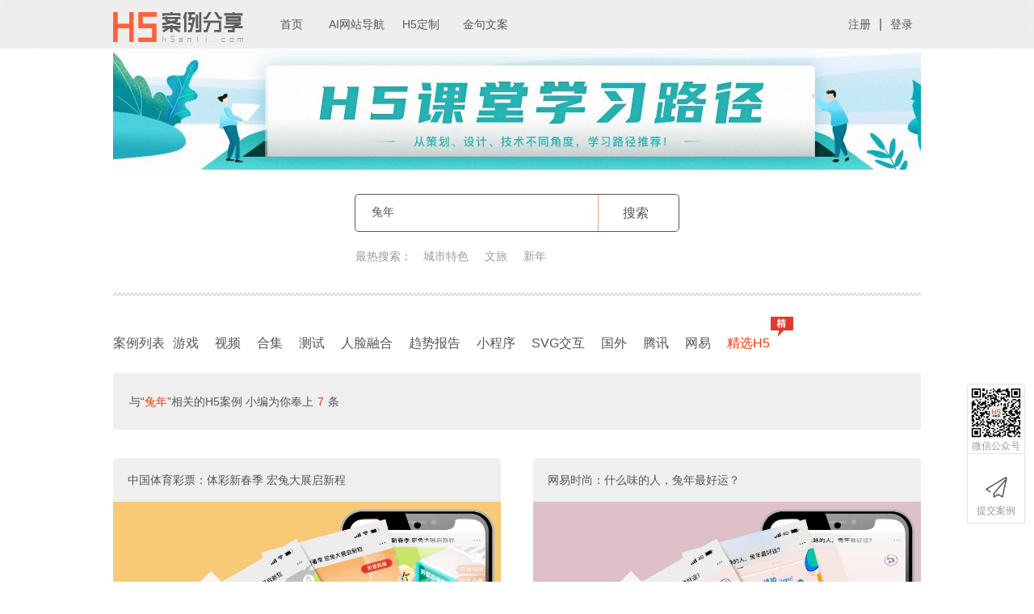

--- FILE ---
content_type: text/html; charset=utf-8
request_url: https://www.h5anli.com/index.php/Home/Yi/?keyword=%E5%85%94%E5%B9%B4&
body_size: 7683
content:
<!doctype html>
<html>
<head>
<meta charset="utf-8">
<meta http-equiv="X-UA-Compatible" content="IE=edge">
<meta name="viewport" content="width=device-width, initial-scale=1.0, user-scalable=no"/>
<meta name="keywords" content="h5案例分享,微信h5,创意h5,案例分享,创意,朋友圈,h5案例,HTML5,新媒体,H5游戏,h5场景,h5">
<meta name="description" content="快速了解H5案例，从创意角度和技术角度，讨论H5案例。适合人群：产品经理，宣传策划，设计师，技术开发工程师，新媒体，爱好创意的小伙伴必备~">
<meta name="format-detection" content="telephone=no">  
<title>H5案例分享 - 优秀H5案例，一搜即得</title>
  
<link rel="stylesheet" href="https://www.h5anli.com/style/css.css?v=1.57" type="text/css">
<link rel="stylesheet" href="https://www.h5anli.com/style/icon.css" type="text/css">  
<link id="icon" rel="shortcut icon" href="https://h5anli.com/favicon.ico" media="screen"  />
  <script data-ad-client="ca-pub-7853469456875206" async src="https://pagead2.googlesyndication.com/pagead/js/adsbygoogle.js"></script>
<script type="text/javascript" src="https://www.h5anli.com/js/jquery-1.8.0.min.js"></script>
<script src="https://res.wx.qq.com/open/js/jweixin-1.6.0.js"></script>
  <script>
var _hmt = _hmt || [];
(function() {
  var hm = document.createElement("script");
  hm.src = "https://hm.baidu.com/hm.js?78c8dc4e3a11ad04fea76655b6f2007b";
  var s = document.getElementsByTagName("script")[0]; 
  s.parentNode.insertBefore(hm, s);
})();
</script>

<script>
(function(){
    var bp = document.createElement('script');
    var curProtocol = window.location.protocol.split(':')[0];
    if (curProtocol === 'https') {
        bp.src = 'https://zz.bdstatic.com/linksubmit/push.js';
    }
    else {
        bp.src = 'http://push.zhanzhang.baidu.com/push.js';
    }
    var s = document.getElementsByTagName("script")[0];
    s.parentNode.insertBefore(bp, s);
})();
</script>
<link rel="stylesheet" href="https://www.h5anli.com/style/swiper.min.css" type="text/css">
<script type="text/javascript" src="https://www.h5anli.com/js/swiper.min.js?v=1.0"></script>
    <style>
      .page-banner div{
          line-height:0;
    }
  .page-banner img{
        width: 100%;
    }
    .mobileadv{
        display: none;
    }
    @media (max-width: 767px){
        .pcadv{
            display: none;
        }
        .mobileadv{
            display: block;
        }
  }
  </style>
</head>

<body>
  <h1 style=" position:absolute; top:-999px;">H5案例分享-优秀H5案例一搜即得！<img alt="H5案例分享-优秀H5案例一搜即得！" src="https://www.h5anli.com/images/screenshot.jpg"></h1>
  <a style=" position:absolute; top:-999px; display:block" href="https://www.h5anli.com/" target="_blank" title="H5案例分享-优秀H5案例一搜即得！">H5案例分享-优秀H5案例一搜即得！<img alt="H5案例分享-优秀H5案例一搜即得！" src="https://www.h5anli.com/images/screenshot.jpg"></a>
<!--- index start --->
<div class="content index">

<!--- page-header start --->
<div class="page-header">
    <div class="middle">
      <a href="https://www.h5anli.com/" class="h5sharelogo jdou-btn" data-btn="0051" target="_top"><img src="https://www.h5anli.com/images/h5share.svg?v=1.1" alt="H5案例分享"></a>
      <a href="https://www.h5anli.com/" class="menua a1 jdou-btn" data-btn="0052" data-async="false" target="_top">首页</a>
      <a href="https://www.h5anli.com/ai.html" class="menua a4 jdou-btn" data-btn="0053" data-async="false" target="_top">AI网站导航</a>
      <a href="https://www.h5anli.com/submit.html" class="menua a6 jdou-btn" data-btn="0057" data-async="false" target="_top">H5定制</a>
      <a href="https://www.h5anli.com/articles.php" class="menua a5 jdou-btn" data-btn="0056" data-async="false" target="_top">金句文案</a>
        <div class="user notLogin">
            <a class="login loginhref jdou-btn" data-btn="0061" data-async="false">注册</a>|<a class="login loginhref jdou-btn" data-btn="0061" data-async="false">登录</a>
        </div>
          
  </div>
</div>
<!--- page-header end --->   

<!--- page-body start --->
<div class="page-body">
    <!-- page-banner start-->
        <div class="page-banner">
          <div class="banner">
            <div class="swiper-container">
              <div class="swiper-wrapper">
                <div class="swiper-slide" data-swiper-autoplay="3000">
                    <a href="https://www.h5ketang.com/index.php/Home/AllCourse/index" target="_blank">
                      <img src="https://www.h5anli.com/Uploads/Images/202203/1646977843_376928485.jpg" alt="" class="pcadv">
                      <img src="https://www.h5anli.com/Uploads/Images/202203/1646979288_236127811.jpg" alt="" class="mobileadv">
                    </a>
                  </div>              </div>
    
                              </div>
          </div>
        </div>
        <!-- page-banner end-->
        <!--- search start --->
<div class="search">
     <div class="form">
          <input type="text" class="searchinput" placeholder="案例名或关键词" value="兔年" onkeypress="if(event.keyCode==13) {searchthis()}">
          <div class="yy_button"><div></div></div>
          <div class="searchbtn jdou-btn" data-btn="0065" data-async="false" onClick="searchthis()">搜索</div>
     </div>
  
  <div class="keyword">最热搜索：
  <a class="jdou-btn" data-btn="00111" data-async="false" onclick="hotsearch('城市特色')">城市特色</a><a class="jdou-btn" data-btn="00112" data-async="false" onclick="hotsearch('文旅')">文旅</a><a class="jdou-btn" data-btn="00113" data-async="false" onclick="hotsearch('新年')">新年</a>  </div>
     <div class="line"></div>

</div>
<!--- search end --->

<!--- demoarea start --->
<div class="demoarea">
<!--- demolist start --->
     <div class="demolist">
         <div class="menubutton transition1"><div></div></div>
         <p>案例列表</p>
<!--         <div style="clear:both"></div>-->
<!--         <div class="demoulwrapper">-->
             <ul class="demoul animated gone-xs">
                 <a class="jdou-btn" target="_top" data-btn="0021" href="https://www.h5anli.com/index.php/Home/Yi/?keyword=游戏">游戏<span></span></a><a class="jdou-btn" target="_top" data-btn="0022" href="https://www.h5anli.com/index.php/Home/Yi/?keyword=视频">视频<span></span></a><a class="jdou-btn" target="_top" data-btn="0023" href="https://www.h5anli.com/index.php/Home/Yi/?keyword=合集">合集<span></span></a><a class="jdou-btn" target="_top" data-btn="0024" href="https://www.h5anli.com/index.php/Home/Yi/?keyword=测试">测试<span></span></a><a class="jdou-btn" target="_top" data-btn="0025" href="https://www.h5anli.com/index.php/Home/Yi/?keyword=人脸融合">人脸融合<span></span></a><a class="jdou-btn" target="_top" data-btn="0026" href="https://www.h5anli.com/index.php/Home/Yi/?keyword=趋势报告">趋势报告<span></span></a><a class="jdou-btn" target="_top" data-btn="0027" href="https://www.h5anli.com/index.php/Home/Yi/?keyword=小程序">小程序<span></span></a><a class="jdou-btn" target="_top" data-btn="0028" href="https://www.h5anli.com/index.php/Home/Yi/?keyword=SVG交互">SVG交互<span></span></a><a class="jdou-btn" target="_top" data-btn="0029" href="https://www.h5anli.com/index.php/Home/Yi/?keyword=国外">国外<span></span></a><a class="jdou-btn" target="_top" data-btn="00210" href="https://www.h5anli.com/index.php/Home/Yi/?keyword=腾讯">腾讯<span></span></a><a class="jdou-btn" target="_top" data-btn="00211" href="https://www.h5anli.com/index.php/Home/Yi/?keyword=网易">网易<span></span></a><a class="jdou-btn" target="_top" data-btn="00212" href="https://www.h5anli.com/index.php/Home/Yi/?keyword=精选H5">精选H5<span></span></a>             </ul>
<!--         </div>-->
     </div>
<!--- demolist end --->

<div class="searchtitle">
  <span>与“</span><span class="red searchword">兔年</span><span>”相关的H5案例</span><span> 小编为你奉上</span><span class="searchnum">7</span><span>条</span>
</div>
  
  
<!--- demos start--->
  
<div class="demos">
<div></div>
<div class="demo online1" data-id="9553" title="中国体育彩票：体彩新春季 宏兔大展启新程" data-company="中国体育彩票" data-description="体彩，助力兔年梦想！"><div class="demo-ti"><div class="demo-title"><div class="hit h0"></div><span class="classify c0">[文章]</span>中国体育彩票：体彩新春季 宏兔大展启新程</div><div class="demo-image"><img src="https://niu.h5anli.com/Uploads3/202302/167534450977026.jpg" width="100%" height="auto" alt="体彩，助力兔年梦想！"></div><a class="full jdou-btn" data-btn="9553" target="_blank" href="/cases/202302/tcx.html"></a></div><a class="corner" href=" https://go.sohu.com/2023/ticai/?wx_aid=8032030735&tid=8036236984&gdt_vid=wx0jay63ofi3iq2s00&wx_traceid=wx0jay63ofi3iq2s00"><p></p></a><div class="offline"></div></div><div class="demo online1" data-id="9551" title="网易时尚：什么味的人，兔年最好运？" data-company="网易时尚" data-description="好闻的你，好运的2013！"><div class="demo-ti"><div class="demo-title"><div class="hit h0"></div><span class="classify c0">[文章]</span>网易时尚：什么味的人，兔年最好运？</div><div class="demo-image"><img src="https://niu.h5anli.com/Uploads3/202302/167524996727507.jpg" width="100%" height="auto" alt="好闻的你，好运的2013！"></div><a class="full jdou-btn" data-btn="9551" target="_blank" href="/cases/202302/smw.html"></a></div><a class="corner" href="https://wp.m.163.com/163/page/fashion/rabbit_perfume_2023h5/index.html"><p></p></a><div class="offline"></div></div><div class="demo online1" data-id="9545" title="荣耀Honor：新年荣耀 集兔福" data-company="荣耀Honor" data-description="新年荣耀，集兔福！"><div class="demo-ti"><div class="demo-title"><div class="hit h0"></div><span class="classify c0">[文章]</span>荣耀Honor：新年荣耀 集兔福</div><div class="demo-image"><img src="https://niu.h5anli.com/Uploads3/202301/167471934853938.jpg" width="100%" height="auto" alt="新年荣耀，集兔福！"></div><a class="full jdou-btn" data-btn="9545" target="_blank" href="/cases/202301/honor.html"></a></div><a class="corner" href="http://wx.amo9.com/h5/2023/jan/honorfu/29/index.html"><p></p></a><div class="offline"></div></div><div class="demo online1" data-id="9543" title="乐享太平：瑞兔贺岁|集新春祝福语，乐享养老与您一起迎新年！" data-company="乐享太平" data-description="瑞兔贺岁，乐享养老与您一起迎新年！"><div class="demo-ti"><div class="demo-title"><div class="hit h0"></div><span class="classify c0">[文章]</span>乐享太平：瑞兔贺岁|集新春祝福语，乐享养老与您一起迎新年！</div><div class="demo-image"><img src="https://niu.h5anli.com/Uploads3/202301/167453194173033.jpg" width="100%" height="auto" alt="瑞兔贺岁，乐享养老与您一起迎新年！"></div><a class="full jdou-btn" data-btn="9543" target="_blank" href="/cases/202301/lexiangtaiping.html"></a></div><a class="corner" href="https://vip.h5daxue.cn/lexiangyanglao"><p></p></a><div class="offline"></div></div><div class="demo online1" data-id="9542" title="知乎：AI为你画出兔年祝福" data-company="知乎" data-description="AI为你画出兔年祝福"><div class="demo-ti"><div class="demo-title"><div class="hit h0"></div><span class="classify c0">[文章]</span>知乎：AI为你画出兔年祝福</div><div class="demo-image"><img src="https://niu.h5anli.com/Uploads3/202301/167444200749048.jpg" width="100%" height="auto" alt="AI为你画出兔年祝福"></div><a class="full jdou-btn" data-btn="9542" target="_blank" href="/cases/202301/zhihu2023.html"></a></div><a class="corner" href="https://www.zhihu.com/campaign/2023-new-year-expect?utm_source=wechat_session&utm_medium=social"><p></p></a><div class="offline"></div></div><div class="demo online1" data-id="9531" title="山东卫视：兔年一起「跳一跳 步步高」" data-company="山东卫视" data-description="兔年一起「跳一跳 步步高」"><div class="demo-ti"><div class="demo-title"><div class="hit h0"></div><span class="classify c0">[文章]</span>山东卫视：兔年一起「跳一跳 步步高」</div><div class="demo-image"><img src="https://niu.h5anli.com/Uploads3/202301/167400678864338.jpg" width="100%" height="auto" alt="兔年一起「跳一跳 步步高」"></div><a class="full jdou-btn" data-btn="9531" target="_blank" href="/cases/202301/jiemudan.html"></a></div><a class="corner" href="https://h5s.healen.cn/2023/tzcw/index.html"><p></p></a><div class="offline"></div></div><div class="demo online1" data-id="9536" title="NAERSI：NAERSIxPeterRabbit兔年贺岁" data-company="NAERSI" data-description="NAERSIxPeterRabbit兔年贺岁"><div class="demo-ti"><div class="demo-title"><div class="hit h0"></div><span class="classify c0">[文章]</span>NAERSI：NAERSIxPeterRabbit兔年贺岁</div><div class="demo-image"><img src="https://niu.h5anli.com/Uploads3/202301/167400891779834.jpg" width="100%" height="auto" alt="NAERSIxPeterRabbit兔年贺岁"></div><a class="full jdou-btn" data-btn="9536" target="_blank" href="/cases/202301/h5share20230118102837.html"></a></div><a class="corner" href="https://game.vrupup.com/resources/game/cl_game/2022/11_Month/PeterRabbit/main.html?date=1674007454753"><p></p></a><div class="offline"></div></div></div>
  
 <div class="pages"><div>    </div></div>
  <!--- demos end--->




<div style="width:100%; clear:both"></div>
<!--- loading-more start --->
<div class="loading-more">
<svg width="240" height="70" version="1.1" xmlns="http://www.w3.org/2000/svg" xmlns:xlink="http://www.w3.org/1999/xlink">
<text x="18.33332" y="0" xml:space="preserve" font-family="Arial" font-size="30" fill="#E44219" fill-opacity="0" stroke="#000000" baseline-shift="baseline" transform="matrix(0.9999999,0,0,0.9999999,1.666837,35.333)" xmlns="http://www.w3.org/2000/svg">
h5anli.com</text>
<ellipse class="yuan1"  cx="50.5" cy="55.665" rx="4.5" ry="4.334999" fill="#E44219" fill-opacity="0" stroke="#000000" transform="matrix(0.9999999,0,0,0.9999999,6.333052,-2.000055)" />
<ellipse class="yuan2"  cx="50.5" cy="55.665" rx="4.5" ry="4.334999" fill="#E44219" fill-opacity="0" stroke="#000000" transform="matrix(0.9999999,0,0,0.9999999,40.99939,-1.66693)" />
<ellipse class="yuan3"  cx="50.5" cy="55.665" rx="4.5" ry="4.334999" fill="#E44219" fill-opacity="0" stroke="#000000" transform="matrix(0.9999999,0,0,0.9999999,71.66549,-1.667137)" />
<ellipse class="yuan4"  cx="50.5" cy="55.665" rx="4.5" ry="4.334999" fill="#E44219" fill-opacity="0" stroke="#000000" transform="matrix(0.9999999,0,0,0.9999999,101.6644,-1.667286)" />
<ellipse class="yuan5"  cx="50.5" cy="55.665" rx="4.5" ry="4.334999" fill="#E44219" fill-opacity="0" stroke="#000000" transform="matrix(0.9999999,0,0,0.9999999,132.3295,-1.667434)" />
</svg>

</div>
<!--- loading-more end --->
  <!--
  <div class="adsgooglebox" style="margin-bottom:50px">
    <div class="adsgoogle">
    <script async src="https://pagead2.googlesyndication.com/pagead/js/adsbygoogle.js"></script>
 h5anli搜索页bottom 
<ins class="adsbygoogle"
     style="display:block"
     data-ad-client="ca-pub-7853469456875206"
     data-ad-slot="6969647509"
     data-ad-format="auto"
     data-full-width-responsive="true"></ins>
<script>
     (adsbygoogle = window.adsbygoogle || []).push({});
</script>
    </div>
  </div>-->
</div>
<!--- demoarea end --->

</div>
<!--- page-body end --->
<div class="footer">
  <div class="copyrightarea">
    <div class="linep pp2">
      <a href="https://www.h5anli.com/service/contactus.html" target="_blank"
        >联系我们</a
      >
      |
      <a href="https://www.h5anli.com/service/duty.html" target="_blank"
        >使用前必读</a
      >|
      <a href="https://space.bilibili.com/3546828257626899" target="_blank"
        >bilibili</a
      >
      <a href="https://www.douyin.com/user/MS4wLjABAAAA9H4pm1hsFjVccO2KF4xaYC4oB_TEONxA6all6vz5BYvkzvcM5qedp5IfuOiGIMJp" target="_blank"
        >抖音</a
      >
      <a href="https://www.xiaohongshu.com/user/profile/5f0ae097000000000101fb19" target="_blank"
        >小红书</a
      >
      <a href="https://weibo.com/u/5662704458" target="_blank"
        >微博</a
      >
      <a href="https://www.zhihu.com/people/h5share" target="_blank"
        >知乎</a
      >
    </div>
    <div class="linep pp3">
      <a href="https://beian.miit.gov.cn/" target="_blank"
        >京ICP备16038688号-2</a
      >
      <span>
        <a
          target="_blank"
          href="http://www.beian.gov.cn/portal/registerSystemInfo?recordcode=11010802030403"
          ><img
            src="https://www.h5anli.com/images/beian.png"
            style="margin-right: 5px; vertical-align: middle"
          />京公网安备 11010802030403号</a
        >
      </span>
      <span>
        Copyright © 2013-<span id="yearDisplay"></span> JIANDOU 北京简豆科技有限公司版权所有
      </span>
    </div>
  </div>
  <script>
        // 当页面加载完成后执行
        document.addEventListener('DOMContentLoaded', function() {
            // 创建Date对象获取当前日期
            const currentDate = new Date();
            // 获取当前年份
            const currentYear = currentDate.getFullYear();
            // 将年份显示在页面元素中
            document.getElementById('yearDisplay').textContent = currentYear;
        });
    </script>
</div>



<!--- totop start --->
<!--- totop start --->
<style type="text/css">
	.totop{ width:70px; height:auto; z-index:88; background-color:#FFF; border-radius:5px; position:fixed; bottom:10%; right:1%; cursor:pointer;}
	.qrcode{ width:100%; height:85px; border:1px solid #e2e2e2; border-top-left-radius:5px; border-top-right-radius:5px; border-bottom: 0; overflow:hidden }
	.qrsmall{ width:70px; height:70px;  margin: auto; }
	.qrcode p{ font-size:12px; text-align:center;  width: 100%; line-height:1em; color:#999;}
	.returntop{ width:100%; border-top:1px solid #e2e2e2; height:75px; border:1px solid #e2e2e2; margin-top:-1px; display:none; border-bottom-left-radius:5px; border-bottom-right-radius:5px;}
    .returntop img{width:50%; margin:18px;}
    .qrlarge{width: 217px; height: 207px; position: absolute; left:-208px; top:-50px; opacity:0}
	.qrcode:hover .qrlarge{ opacity:1;}
	.qrcode:hover{ overflow:visible}

	.submit{ width:100%; height:85px; border:1px solid #e2e2e2; overflow:hidden;}
	.envelope{ width:32px; height:22px; margin: auto; margin-top: 25px;}
	.submit p{ font-size:12px; text-align:center;  margin-top: 10px; width: 100%; color:#999;}
</style>
<div class="totop transition1">
      <div class="qrcode">
         <div class="inner">
             <div class="qrsmall"><img src="https://www.h5anli.com/images/qrcode.jpg" /></div>
             <p>微信公众号</p>
             <div class="qrlarge transition1"><img src="https://www.h5anli.com/images/qrcodeL.png" /></div>
         </div>
      </div>
      
      <div class="submit" onclick="loginfun('pc','https://www.h5anli.com/index.php/Home/CreateCase/');">
         <div class="inner">
             <div class="envelope"><img src="https://www.h5anli.com/images/submit-icon.svg" /></div>
             <p>提交案例</p>
         </div>
      </div>
      
      <div class="returntop"><img src="https://www.h5anli.com/images/returntop.jpg" /></div>
</div>

<!--- totop end --->
<!--- totop end --->


<div class="pop popalert" id="loginpop">
  <div class="inner">
       <div class="close" onClick="popit.hide('.popalert')"></div>
       <p>微信极速登录/注册</p>
       <a class="wechat-login loginhref"></a>
  </div>
</div>

<div class="pop popalert" id="submitalert">
  <div class="inner">
       <div class="close" onClick="popit.hide('.popalert')"></div>
       <div class="imginfo wrong"></div>
       <p class="submitinfo1"></p>
       <p class="submitinfo2"></p>
       <div class="alertbutton" onClick="popit.hide('.popalert')"></div>
  </div>
</div>

<div class="popbg"></div>

</div>
<div class="pop smartyy" id="smartyy">
  <div class="inner">
    <p>对汉语支持不错，别对小五说英文</p>
    <div class="yy_pressbutton"></div>
  </div>
</div>

<div class="popbg sbg" onclick="$('.pop').hide(); $('.sbg').hide()"></div>
  
  


</div>
<!--- index end --->
  
<!---手机端菜单 start----->  
<div class="mobilemenu">
  <div class="menubtn" onClick="sideMenu.menuopen()"><div class="menul"></div><div class="menul"></div><div class="menul"></div><div class="msgnum"></div></div>
  <div class="menusearch">
      <div class="form">
        <input type="text" class="searchinput" placeholder="案例名或关键词" onkeypress="if(event.keyCode==13) {searchthismob()}">
        <div class="yy_button"><div></div></div>
        <div class="searchbtn jdou-btn" data-btn="0065" data-async="false" onclick="searchthismob(this)">搜索</div>
      </div>
  </div>
</div>

<div class="sidebox">
    <div class="leftbar">
        
       <div class="menuuser notLogin">
          <img class="menutx" src="https://www.h5anli.com/images/logon.jpg?v=1.0">
          <div class="notloginshow">
              <a class="login loginhref jdou-btn" data-btn="0061" data-async="false">注册</a><a class="login loginhref" data-btn="0061" data-async="false">登录</a>
          </div>
      </div>
                 <div class="linkarea">
          <a href="https://www.h5anli.com/" target="_top">首页</a>
          <a href="https://www.h5anli.com/ai.html" target="_top">AI网站导航</a>
           <a href="https://www.h5anli.com/submit.html" target="_top">H5定制</a>
            
        </div>
    </div>
    <div class="downbar"><div class="closebtn"><div></div></div></div>
</div>  
<!--手机端 菜单 end-->
  <script>var searchword='兔年';</script>
  <script type="text/javascript" src="https://www.h5anli.com/js/js.js?v=1.11"></script>
<script>
/*页面加载完成*/
  
document.addEventListener('DOMContentLoaded', function() {

    pagenum=2;
    loginhref();
    page.wxsharethis(searchword);
    page.init(searchword,false,true);

    var swiper = new Swiper('.swiper-container',{
	    	direction:false==true ? 'vertical' : 'horizontal', // Slides的滑动方向，可设置水平(horizontal)或垂直(vertical)
	    	initialSlide :Number('0'), // 轮播滑块的起始页
			speed:Number('500'), // 切换速度，即slider自动滑动开始到结束的时间（单位ms），也是触摸滑动时释放至贴合的时间
		    autoplay: Boolean('false'), // 是否自动切换，true自动切换；false不
			loop:true, // 设置为true 则开启loop模式。loop模式：会在原本slide前后复制若干个slide(默认一个)并在合适的时候切换，让Swiper看起来是循环的。 loop模式在与free模式同用时会产生抖动，因为free模式下没有复制slide的时间点
			effect: false == true ? 'slide' : 'fade', // slide的切换效果，默认为"slide"（位移切换），可设置为'slide'（普通切换、默认）,"fade"（淡入）"cube"（方块）"coverflow"（3d流）"flip"（3d翻转）
	        pagination: {
			    el: '.swiper-pagination',
			    clickable :true
			}, // 使用分页导航
	        navigation: {
			    nextEl: '.swiper-button-next',
			    prevEl: '.swiper-button-prev',
			} // 使用前进后退按钮

		});
})
$('.page-header .a1').addClass('active');
</script>
<style>
    /* banner轮播图 start */
    /* 指示点颜色 start */
    .swiper-pagination-bullet{background: #009193;}
    /* 指示点颜色 end */
    /* 当前选中的指示点颜色 start */
    .swiper-pagination-bullet-active{background: #26b6b6;}
    /* 当前选中的指示点颜色 end */
    /* banner轮播图 end */
    </style>
</body>
</html>

--- FILE ---
content_type: text/html; charset=utf-8
request_url: https://www.google.com/recaptcha/api2/aframe
body_size: 269
content:
<!DOCTYPE HTML><html><head><meta http-equiv="content-type" content="text/html; charset=UTF-8"></head><body><script nonce="S8XBfACPxwWIuZ8O3zvyxg">/** Anti-fraud and anti-abuse applications only. See google.com/recaptcha */ try{var clients={'sodar':'https://pagead2.googlesyndication.com/pagead/sodar?'};window.addEventListener("message",function(a){try{if(a.source===window.parent){var b=JSON.parse(a.data);var c=clients[b['id']];if(c){var d=document.createElement('img');d.src=c+b['params']+'&rc='+(localStorage.getItem("rc::a")?sessionStorage.getItem("rc::b"):"");window.document.body.appendChild(d);sessionStorage.setItem("rc::e",parseInt(sessionStorage.getItem("rc::e")||0)+1);localStorage.setItem("rc::h",'1769082295114');}}}catch(b){}});window.parent.postMessage("_grecaptcha_ready", "*");}catch(b){}</script></body></html>

--- FILE ---
content_type: text/css
request_url: https://www.h5anli.com/style/css.css?v=1.57
body_size: 9392
content:
@charset "utf-8";
/* CSS Document */
html{line-height:1.6;-ms-text-size-adjust:100%;-webkit-text-size-adjust:100%}
body,div,ol,ul,h1,h2,h3,h4,h5,h6,p,th,td,dl,dd,form,iframe,input,textarea,select,label,article,aside,footer,header,menu,nav,section,time,audio,video{margin:0;padding:0; line-height:2.2em;-webkit-touch-callout:none;  color:#555; font-size:16px;}
article,aside,footer,header,hgroup,nav,section,canvas,video{display:block;}
body{font-size:100%; font-family:Microsoft Yahei,Avenir,Segoe UI,Hiragino Sans GB,STHeiti,Microsoft Sans Serif,WenQuanYi Micro Hei,sans-serif; -webkit-text-size-adjust:100%;-ms-text-size-adjust:100%;-webkit-tap-highlight-color:rgba(0,0,0,0);}
textarea{resize:none;}
iframe,img{border:0;}
ul,ol{list-style:none;}
input,select,textarea{outline:0;-webkit-user-modify:read-write-plaintext-only;}
*{margin:0;padding:0}
a{color:#555;text-decoration:none}

#hm_t_85553{ display:none !important;}
input::-webkit-input-placeholder { 
/* WebKit browsers */ 
color: #ccc; 
} 
input:-moz-placeholder { 
/* Mozilla Firefox 4 to 18 */ 
color: #ccc; 
} 
input::-moz-placeholder { 
/* Mozilla Firefox 19+ */ 
color: #ccc; 
} 
input:-ms-input-placeholder { 
/* Internet Explorer 10+ */ 
color: #ccc; 
}
.blur{-webkit-filter: blur(3px); -moz-filter: blur(3px); -o-filter: blur(3px); -ms-filter: blur(3px); filter: blur(3px);}
/*loading*/
.loading{ position:absolute; top:0; left:0; width:100%; height:100%; z-index:999; background:#FFF;}
.loading-logo{ position:absolute; background:url(../images/logo.png); width:124px; height:124px; top:45%; left:50%; margin-left:-62px;   margin-top: -62px; transition:all ease 2s; background-size:cover;}
.loading-num{  position: absolute; width: 100%; height: 30px; top: 45%; text-align: center; font-size: 30px; color: #555;  margin-top: 72px;}
@-webkit-keyframes roate {
	0%{ -webkit-transform:rotate(0deg)}
	100%{ -webkit-transform:rotate(360deg)}
}

@keyframes roate {
	0%{ -webkit-transform:rotate(0deg)}
	100%{ -webkit-transform:rotate(360deg)}
}

.roate {
    -webkit-animation-name: roate;
    animation-name: roate;
	-webkit-animation-iteration-count: infinite;
    animation-iteration-count: infinite;
	-webkit-animation-duration:5s;
    animation-duration:5s;
	animation-timing-function:linear;
	-webkit-animation-timing-function:linear;
}

/**公共**/
.middle{ width:1000px; margin:auto;}
.link{ position:relative;}
.full{ position:absolute; width:100%; height:100%; top:0; left:0; padding:0}
.page-header{ width:100%; height:60px; background:#efefef;box-shadow: 0px -11px 60px rgba(230,230,230,0.1) inset;}
.page-body{ width:1000px; margin:auto; overflow:hidden;}
.search{ width:100%; padding-top:30px;}
.demolist{ width:100%;}
.collection{ width:100%;}
.result{ width:100%;}
.index{ width:100%;}

/**首页**/

/*page-header*/
.h5sharelogo img{ width: 161px; float:left; margin-top: 15px;}
.user{ float:right; height:60px;}
.user a{ font-size:14px; font-weight:300; text-align:center; padding:10px; color: #555; cursor:pointer}
.user a.full{ padding:0}
.user .block{ float:left;font-size:14px; font-weight:300;text-align:center;  height:100%; position:relative;  padding: 20px 5px 20px 5px; box-sizing:border-box;  line-height: 14px;line-height:20px; cursor:pointer;}
.user .block .icon,.user .block p{ float:left; margin-left:5px;}
.user .block .icon{ margin-top:5px;}
.collect{ width:13px; height:11px; background:url(../images/collect2.png) no-repeat; background-size:cover; opacity:0.7;}
.logout{ width:14px; height:11px; background:url(../images/logout2.png) no-repeat; background-size:cover;}
.user-name{  height:100%;   line-height:14px;}
.user-name span{ padding-left:5px; padding-right:5px;}
.menua{ width:80px;  display:block; text-align:center; line-height:60px; color:#555; float:left; font-size:14px; height: 60px; box-sizing:border-box}
.menua.a1{ margin-left:20px;}
.menua:hover{ border-bottom:3px solid #555;}

.user.isLogin li{ float:left; width: 60px; height:100%;position: relative; }
li.personal img{ width: 42px; height: 42px; border-radius:50%;margin-top: 10px;margin: 10px auto;display: block;}
.message div.icon{ width:22px; height: 22px; background:url(../images/icons/message.svg); margin: 18px auto;}
.message p.msgnum{ position:absolute; border-radius:15px; text-align:center; line-height:18px; color:#fff; padding:0 6px; background-color:#da3309; font-size:12px;top: 9px;right: 22px;}
.publish div.icon{ width:22px; height: 22px; background:url(../images/icons/write-icon.svg); background-repeat:no-repeat; margin: 18px auto;}

.user.isLogin li:hover{ cursor:pointer; background:#e2e2e2}
.down{ width:150px; height:auto;top: 60px;display:none; cursor:pointer;position: absolute;background: #eaeaea;border-top: 1px solid #da3309;box-shadow: 0px 2px 2px #ddd;z-index: 99;}
.down a{ width:100%; height:50px; display:block; text-align:center; line-height:50px; font-size:14px; color:#555;padding: 0;border-bottom: 1px solid #ddd;white-space:nowrap;overflow:hidden;text-overflow:ellipsis;}
.down a:hover{ background-color:#e2e2e2}
.publish .down{ left: -60px; }
.arrow_wrp { position: absolute; left: 82px; top:-8px;}

.personal .down{left: -60px;}
.personal:hover .down{ display:block}
.publish:hover .down{ display:block}
.arrow {display: inline-block; width: 0; height: 0; border-width: 8px; border-style: dashed; border-color: transparent; border-top-width: 0; border-bottom-color: #da3309; border-bottom-style: solid; position: absolute; top: 0}
.arrow.arrow_in { margin-top: 1px; border-bottom-color: #eaeaea;}



/*page-body*/
/*search*/
.form{ width: 40%; height:45px; border-radius:5px; border:1px solid #555; margin:auto; background:#fff;}
.searchinput{ width:70%; margin-left:20px; height:98%; border:none; font-size:14px;  float: left;}
.searchbtn{ width:23%; border:none; padding:none; margin:none; height:100%; border-left:1px solid #a4a2a3; background:#fff; cursor:pointer; font-size:16px; line-height: 100%;  float: left; text-align:center; line-height:45px; border-left: 1px solid rgba(227, 63, 19, 0.5);}
.keyword{ margin:auto;   width: 40%; font-size:14px; color:#999; margin-top:15px; margin-bottom:30px;}
.keyword a{ padding-left:10px; padding-right:10px; color:#999; cursor:pointer}
.demoul a{ display:inline-block; padding-left:10px; padding-right:10px;}
.demoul a:last-child{color:#f1390a; position:relative;}
.demoul a:last-child span{
    background-image:url(../images/jingtip.png); background-repeat:no-repeat;
    width:28px; height:25px; background-size:100% 100%; position:absolute; right:-19px; top:-15px;
}
.yy_button{ width:15%; float:left; display:none; height:100%;}  

/*demoarea*/

.demoarea{ margin-top:40px; width:100%;}
.demoarea:after {
   content:""; 
   display: block; 
   clear:both; 
}
.line{ width:100%; height:5px; background:url(../images/icons/line.svg) center repeat; opacity:0.8;}
/*demolist*/
.demolist{   width: 100%; height: auto;}
.demolist:after {
   content:""; 
   display: block; 
   clear:both; 
}
.demolist p{ float:left;}
.menubutton{ display:none;}
.demo{ height:auto;  background:#efefef; border-bottom:2px solid #ddd; margin-top:35px; position:relative; border-radius: 5px; }
.demo:nth-child(odd){ width:48%; margin-left:2%;float:right;}
.demo:nth-child(even){ width:48%; margin-right:2%;float:left;}
.demo-title{ display: flex; flex-direction: row; align-items: center; height:54px; padding-left:18px; overflow: hidden; text-overflow: ellipsis; white-space: nowrap;font-size: 14px; color: #555;}
.demo-image{ width:100%; text-align:center; height: 265px;overflow:hidden}
.demo-tool{ width:100%; height:50px; display: flex; flex-direction: row; justify-content: space-between;}
.demo-tag{ height:100%; padding-left:8px;}
.demo-tag a{ display:block; margin:0 0px 0 10px; height:100%; float:left; font-size:12px; color:#888; line-height:50px;}
.demo-collect{ width: auto; height:50px; cursor:pointer; padding-right:18px; display: flex; flex-direction: row; align-items: center; }
.demo-collect div{ margin-left:10px; line-height: 20px; font-size:12px;color:#888;}
.demo-ti{ position:relative; width:auto; height:auto; overflow:hidden; cursor:pointer;}
.heart{ width:20px; height:20px; transition:all ease 0.5s;}
.heart0{ background:url(../images/icons/heart1-icon.svg); background-size:cover;}
.heart1{ background:url(../images/icons/heart2-icon.svg); background-size:cover;}
.loading-more{ width: 240px; margin:auto; margin-top:40px; height:70px; display:none;}
.alert{ margin-top:30px; margin-left:15px;   line-height: 30px; clear: both;}
.notLogin{    line-height: 60px;}
.demo img{ transition:all 0.3s ease; -webkit-transition:all 0.3s ease;}
.demo:hover img{ transform:scale(1.05,1.05); -webkit-transform:scale(1.05,1.05);}
.cysc.c0{ display:none;}
.cysc.c1{ display:block;}
.csc.c1{ display:none;}
.csc.c0{ display:block;}
.hit{ width: 31px; height: 40px; background: url(../images/hit.png); background-size: 100% 100%; margin: 0 10px 14px -10px;}
.hit{display:none}
.hit.h1{ display:block}
.hit.h0{ display:none}
.classify{ display:none}
.classify.c2{ display: inline; padding-right: 5px; white-space:nowrap;}
.offline{ position:absolute; top:16px; right:32px; width:87px; height:86px; background:url(../images/offline.png);  background-size:cover; display:none }
.online1 .offline{ display:none;}
.online0 .offline{ display:block}


/**我的收藏页**/
.tagarea{ width:100%;}
.tag{ float:left; font-size:14px; margin:0 5px 0 5px; font-weight:100; color:#555;}
.mycollection{ width:100%; overflow:hidden; margin-top:60px;}
h1{ font-size:16px; font-weight:600; margin-bottom:30px;}
.collection .demoarea{ margin-top:10px;}
.collection .demo-tool{ position:relative;}
.demo-menu{ position:absolute; width:100px;   right: 26px; bottom: -70px; background-color:#FFF; border:1px solid #ddd; display:none; }
.demo-menu li{ height:35px; line-height:35px; border-bottom:1px solid #eee; cursor:pointer;}
.demo-menu li:hover{ background:#eee;}
.demo-setting{ width:19px; height:19px; background:url(../images/setting.png); background-size:cover; float: right; margin: 14px 25px;cursor:pointer;}
.demo-menu li{ text-align:center;}
.collection .block.user-collect.link{ display:none;}
/**搜索结果页**/
.result .page-body { margin-top: 50px;}
.searchtitle{ background:#efefef; margin-top:20px; font-size:14px; overflow:hidden; clear:both; padding:20px;}
.red{ color:#f1390a;}
.result .demoarea{ margin-top:45px;}


.result .homemenu{ display:none;}
.h5share{ display:none;}
.hidden-lg{ display:none;}
.content{ display:block;}
.page{ display:none;}

.corner{ 
    background: -webkit-linear-gradient(-45deg, #A5A1A1 24%, #E3E2E2 40%,#DDDDDD 43%,#C8C8C8 46%,#B6B6B6 50%,#fff 50%,#fff); 
    background: -moz-linear-gradient(135deg, #A5A1A1 24%, #E3E2E2 40%,#DDDDDD 43%,#C8C8C8 46%,#B6B6B6 50%,#fff 50%,#fff); 
    background: -o-linear-gradient(135deg, #A5A1A1 24%, #E3E2E2 40%,#DDDDDD 43%,#C8C8C8 46%,#B6B6B6 50%,#fff 50%,#fff); 
  
    background: -ms-linear-gradient(135deg, #A5A1A1 24%, #E3E2E2 40%,#DDDDDD 43%,#C8C8C8 46%,#B6B6B6 50%,#fff 50%,#fff); 
    background: linear-gradient(135deg, #A5A1A1 24%, #E3E2E2 40%,#DDDDDD 43%,#C8C8C8 46%,#B6B6B6 50%,#fff 50%,#fff);  width: 90px; height: 90px; border-radius: 40px 0px 0px 0px / 30px 0px 0px 0px; -webkit-transform: rotate(-90deg); -moz-transform: rotate(-90deg); -o-transform: rotate(-90deg); -ms-transform: rotate(-90deg); transform: rotate(-90deg); position: absolute; right: -5px; top: -4px; box-shadow: 5px 2px 8px black; overflow: hidden; -webkit-transition: all 0.3s linear 0s; -moz-transition: all 0.3s linear 0s; -o-transition: all 0.3s linear 0s; -ms-transition: all 0.3s linear 0s; transition: all 0.3s linear 0s; display:block;  width:0px; height:0px; cursor:pointer; z-index:10 }
  .demo{ overflow:hidden}
  .corner p{ -webkit-transform: rotate(90deg); width: 50px; height: 50px; margin: 33px; font-size: 18px;  text-align: center;background: url(../images/look.gif); background-size: cover;}
  
  .corner{ width:0px; height:0px; display:none}

/*** 弹出层 ***/
.popbg{ position:absolute; height:100%; width:100%; background:#000; opacity:0.8; z-index:100; top:0; left:0; display:none;}
.pop{ z-index:101;  display:none;}
.close{ width:39px; height:39px; background:url(../images/close.png); position:absolute; top:-35px; right:-35px; cursor:pointer}

.popcollect{ width:340px; position:absolute; top:50%; left:50%; margin-left:-170px; box-sizing:border-box; padding:20px; background:#fff;}
.pop-title{ font-size:16px;width:100%; text-align:left; margin-top:10px;}
.pop-tag{ width:100%; text-align:left; font-size:14px; color:#bfbfbf;margin-top:15px;}
.tag-area{ width:100%; height:auto; border-bottom:1px solid #989898; overflow:hidden; zoom:1; padding:10px 0 10px 0; margin-top:15px;}
.poptag{ height:25px; background:#efefef; margin:0 5px 0 5px; float:left; width:auto; padding:0 5px 0 5px;}
.tag-close{ padding-left:10px;}
.popcollect .form{ width:100%; height:36px; margin:25px 0 25px 0;}
.taginput{ float:left; height:100%; border:0;  margin-top:2px; height:90%; width:70%; padding-left:10px;}
.tagbtn{ float:left; height:100%;width:25%; line-height:36px; text-align:center; border-left:1px solid #a4a2a3;}
.tag-area2{ width:98%; padding-left:2%; font-size:14px;}
.tag-area2 span{ margin-right:15px;}
.surebutton{ width:215px; height:40px; margin:auto; color:#fff; font-size:16px; text-align:center; line-height:40px; border-radius:5px; background:#f1390a; margin-top: 30px;}
.imginfo{ width:57px; height:57px;  margin: 10px auto;}
.imginfo.right{background:url(../images/right.png);}
.imginfo.wrong{background:url(../images/wrong.png);}
.popalert .submitinfo1{font-size: 22px; padding-top: 5px;}
.popalert .submitinfo2{font-size: 14px; color: #888; padding-top: 30px;}
.alertbutton{ width:185px; height:40px; text-align:center; color:#888; line-height:40px; font-size:14px; margin:10px auto; margin-top:30px; border:1px solid #888; border-radius:5px; cursor:pointer}

.popalert{ width:270px; height:290px; background:#FFF; position:absolute; top:50%; left:50%; margin-top:-135px; margin-left:-135px;  box-sizing:border-box; padding:20px;}
.popalert p{ width:100%; text-align:center; font-size:16px; padding-top: 40px;}
.wechat-login{ display:block; width:64px; height:64px; background:url(../images/wechat.png); background-size:cover;  margin: 55px auto; cursor:pointer}
#submitalert .close{ top:-45px;}
.alertp{width: 100%; height: 100px; text-align: center; line-height: 150px; font-size: 20px;}
.searchnum{ padding: 0 5px 0 5px;  color: #f1390a;}






/*文章*/
.articles .page-body{    margin-top: 50px;}
.articles .demolist{ margin-top:60px}
.articles .articlearea{ width:100%; height:auto}
.article{ width:100%; height:auto; overflow:hidden; padding:15px 0; border-bottom:1px solid #e7e6e6; position:relative}
.article .img{ width:375px; height:auto; float:left; margin-right:20px;}
.article .ainfo{ width:470px; height:auto; float:left; margin-left:20px;}
.ainfo a{ font-size: 16px; display: block;}
.deinfo{ font-size:12px; color:#999; margin:15px 0 15px 0}
.deinfo span{ padding:0 15px 0 15px}
.deinfo span:first-child{ padding-left:0;}
.jianjie{ width:100%; font-size:12px; color:#888; line-height: 25px;}
.article .demo-collect .cword{ font-size:12px; color:#999}
.articles .alertp{ line-height: 100px; }

.smartyy{ position:absolute; width:100%; top:50%; left:0; }
.smartyy p{ position: absolute; width: 100%; text-align: center; color: #fff; font-size: 14px; top: 50%; margin-top: -150px;}
.yy_pressbutton{ border-radius: 50%; overflow: hidden; width:177.5px; height:177.5px; background:url(../images/yy_unpress.png); background-size:100% 100%; position:absolute; top:50%; left:50%; margin-left:-88.7px; margin-top: -100px;}
.yy_pressbutton.pressed{ background:url(../images/yy_pressed.png); background-size:100% 100%; animation:anipressed 1s ease-in 0s infinite alternate; -webkit-animation:anipressed 1s ease-in 0s infinite alternate;}

/*********copyright*********/
.mobilemenu{ display:none; }
.footer{ width:100%; background:#efefef; clear:both;}
.copyrightarea{ display: flex; justify-content: space-between; box-sizing: border-box; padding:10px; font-size: 10px;  }
.copyrightarea .linep {  font-size: 11px;}
.copyrightarea .linep a{padding:0 5px;}

.sidebox{ display:none; z-index:9999;}
html.menuopen {
    width:100%;
    overflow: hidden;
}
body.menuopen {
    width:100%;
    overflow: hidden;
}


/*我的消息*/
.messagepage .title{ line-height: 26px;margin-top: 40px;}
dl{ font-size:12px;}
dl:hover{ cursor:pointer}
dl:nth-child(odd){background:#f4f4f4;}
dl:nth-child(even){background:#fff;}
dt{  padding:10px 25px;box-sizing: border-box; overflow:hidden;}
dt.read0{ font-weight:bold}
dt.read1{ font-weight:500}
dt .time{ float:right;/* display: none; */}
dd{ box-sizing:border-box; padding:0 25px 20px; display:none;}
dd p{ font-size:0.8em;}


.pages{clear:both; text-align:center; padding:50px 0;}
.pages span,.pages a{ width:40px; height:40px; line-height:38px; margin:0 3px; border-radius:4px; text-align:center; border:1px solid #E9E9E9; display:inline-block;}
.pages .current,.pages a:hover{ color:#fff; background-color:#f1390a; border-color:#f1390a}



/************* 适配 **************/
/*** pad 横屏 ***/
@media (max-width: 1070px){
.corner{ display:block}  
.middle{ width:92%; padding:0 4% 0 4%;}
.page-body{ width:92%; padding:0 4% 0 4%;}
.demo-menu li:hover{ background:#fff;}
.demo-menu li{ height:50px; line-height:50px;}
.demo-menu{ bottom:-95px;}
.user .block .icon{ margin-top:4px;}
.companies .search { margin-top:30px;}
.com-info { width:680px;}
.company .com {  min-height: 200px;}
.company .com2{ display:none}
.radmenu{ display:none;}
.demo:hover img{ transform:none; -webkit-transform:none;}
.game .ycase:hover .cover{ opacity:0;}
.foreign .ycase .phoneimg:hover+img{ opacity:0;left:-200px;}

.article .img{width: 335px;}
.article .ainfo{ width:400px}
.demo:nth-child(odd) .corner{transition-delay:0.2s;}
.demo-image{ height:auto} 
.page-header{  position: fixed; top:0; left:0;    z-index: 99;}  
.page-body{ padding-top: 60px;}  
.totop{ display:none}
.searchinput{ width:69%}  
.wechat .searchinput{ width:54%}  
.wechat .yy_button{ display:block; }    
.yy_button div{ width:19px; height:25px; margin:auto; margin-top:10px; background:url(../images/yy_button.png); background-size:100% 100%;}  

.demo.online0 .corner{ width:0 !important; height:0 !important;}   
}

/*** pad 竖屏 ***/
@media (max-width: 932px){
.form { width: 65%;}
.keyword{ width: 65%;}
.demo-image{     line-height: normal; height: auto;}
.com-info { width: 440px;}

.radmenu{ display:none;}


.demoul a { padding-left: 10px; padding-right: 5px;}  
.demoul a:last-child span{
    right:-40%; top:10%;
}

.article .img{ width: 280px; margin-right:0px;}
.article .ainfo { width:320px;}
.copyrightarea{
    flex-direction: column; /* 设置为垂直方向排列 */
    justify-content: center; /* 垂直方向居中对齐 */
    align-items: center;     /* 水平方向居中对齐 */
}

}

/*** 手机端 ***/
@media (max-width: 767px){
 .page-header{height: 50px;}
.result .yy_button div{ margin-top:5px;}
.page-body{ padding-top:0px;}    
.demo:nth-child(odd) .corner{transition-delay: 0s;}  
.hidden-lg{ display:block;}
.hidden-xs{ display:none;}
.h5share{ display:block; width: 50%; height: 50px; left: 35%; position: absolute; top: 24%; text-align:center; font-size:24px; line-height:50px; margin-top:20px;}
.gone-xs{ display:none;}
.result .searchbtn{line-height: 36px;}
/*首页*/
.page-header { width:92%; background:none; overflow:hidden; position:relative;box-shadow: none;}
.h5sharelogo img{ float:none; margin: 18px auto; display: none;}  
.menua{ display:none !important}
.user{ display:none !important}  
.user a.full{ padding:0}  
.form{ width:100%;}
.searchinput{ width:68%;}
.wechat .searchinput{ width:53%;}
.yy_button{ width:15%;}  
.keyword{ width:100%;  margin-bottom: 25px;}
.demoarea { margin-top: 25px; margin-bottom:50px;}
.demo:nth-child(even){ width:100%; margin-left:0; margin-right:0}
.demo:nth-child(odd){ width:100%; margin-left:0; margin-right:0}
.demolist{ position:relative; overflow: visible;}
.menubutton{ border:1px solid #fff; display:block; width:44px; height:40px; float:left;  border-top-left-radius:5px; border-top-right-radius:5px;}
.menubutton div{ width:32px; height:20px; background:url(../images/menu.png) no-repeat; background-size:cover; margin:11px 0 0 5px; transition: all ease 1s;}
/*.demoulwrapper{ width:100%; height:auto; position:absolute; top:40px; overflow:hidden;}*/
.demoul{   background: #FFF; overflow: hidden;  width: 100%; margin: 0; box-sizing: border-box; /*background-color: rgba(241, 159, 137, 0.1); */   background: #fffbfc;}
.demoul a{ height: 48px; line-height: 48px; width:50%; border-bottom: 1px solid #ddd; padding: 0; color: #555; text-align: center;}
.demoul a:last-child span{
    right:10%; top:10px;
}
.demolist p{ font-size:24px; margin:2px 0 0 10px; height: 40px; line-height:40px;}
.menubutton.selected{/*border:1px solid #000; */     height: 50px;  /*background-color: rgba(241, 159, 137, 0.2); */   background: #fffbfc;}
.menubutton.selected div{ margin-top:15px;}
.searchinput{ height:96%}
.demo-image{     line-height: normal; height: auto;}
/**我的收藏页**/
.mycollection{ margin-top:20px; margin-bottom:0}
/*.mycollection h1{ margin-bottom:0}*/
.tagwrapper{ position:relative; width:100%; height:auto; padding-bottom: 40px;}
.tagarea{ overflow:hidden; background:#efefef; height:106px;}
h1{ font-size:24px; font-weight:100; margin-bottom: 15px;}
.tag{ float:left; font-size:24px; margin:0; background:#efefef; padding:10px 25px 10px 25px; font-weight:100; color:#555;}
.down{ width:44px; height:28px; background:#dddddd; padding-top:12px; position:absolute; right:0; bottom:0; display:block;}
.down div{ width:14px; height:13.5px; background:url(../images/down.png); background-size:cover; margin:auto;  }
.demo:first-child{ margin-top:0}

.result .demolist{ display:none}
.result .search{ /* position:fixed; */ /* top:0; */ /* left:0; */ /* height:55px; */ /* width:94%; */ /* padding:0 3% 0 3%; */ /* background:#fffbfc; */ /* border-bottom:1px solid #6c6a6b; */  /* z-index: 99; */display: none;}
.result .keyword{ display:none;}
.result .page-body{ margin-top:10px;}
.result .page-header{ /* margin-top:50px; */}
.result .demoarea { margin-top: 0;}
.result .homemenu{ float:left; height:100%; display:block; width:25%; line-height:55px; position:relative;}
.result .form{ float:left; width:73%; height:34px; margin-top:10px; border-radius: 3px;}
.result .home{ width:19px; height:19px; background:url(../images/home.png); background-size:cover; float:left; margin:17px 5px 0 10px;}
.result .homemenu p{ float:left; font-size:20px;}
.result .searchinput { width: 68%;  background: #fffbfc; height: 93%;}
.result .wechat .searchinput{ width:50%;}
.result .searchtitle{ background:none; margin-top: 10px; height:auto;}
.line.hidden-lg{ margin-top:5px;}


.totop{ display:none;}
.imgqr{display: block; margin: auto;}
.alertp{width: 100%; height: 100px; text-align: center; line-height: 150px; font-size:16px;}

.companies .page-body{ margin-top:40px;}
.menua{ display:none;}
.com-logo{ width:35%; height:auto;}
.com-info { width:60%; margin-left:5%;}
.com{ position:relative; padding-top: 65px; min-height:200px}
.com .com1 h1{ position:absolute; top:30px; left:0;}
.com-info div{ margin-top:0}
.com-profile{ margin-bottom:0}
.com-demo { width: 31.83%; margin-right: 1.5%; float: left; cursor: pointer;}
.com-demo:nth-child(4){ display:none}
.com-demo:nth-child(5){ display:none}
.lines { width:76%;}

.guidearea{ margin-top: 10px;} 

.yeka{ margin-top: 10px;}

.ycase{ width:100%; margin:20px 0 0 0;}
.ye div { width: 32px; height: 32px;}
.ye p{ font-size:18px; line-height:32px; margin-left:10px;}  
.ye{ margin:0; width:50%}
.ye.ye2{    padding-left: 30px;  box-sizing: border-box;}
.shengming.phone{ display:block}   
.shengming.pc{ display:none}  

.articles .demolist { min-height: 25px; margin-top: 30px;}
.articles .articlearea{ margin-top:20px;}  
.article .img { width: 38%;}
.article .ainfo { width: 58%; margin-left: 4%;}
.article .deinfo{ width: 50%; float: left; margin-top:0;}
.article .deinfo span{ display:none}
.article .deinfo span:first-child{ display:block}
.article .jianjie{ display:none}
.article .demo-collect{ margin-top:-48px}
.ainfo a{ min-height: 41px; margin-bottom: 15px;}



/*menu new start*/
.mobilemenu{ width:100%; height:50px; background:#ededed; display:block; position:fixed; top:0;z-index:9999999;}
.menubtn{ width:18%; float:left;  height:100%; position:relative}
.menusearch{ width:82%; float:left;  height:100%}
.menul{ width:31px; height:3px; background:#555; margin:auto}
.menul:nth-child(1){ margin-top:17px}
.menul:nth-child(2){ margin-top:6px;}
.menul:nth-child(3){ margin-top:6px;}
.msgnum{ /* width:18px; */ /* height:18px; */ text-align:center; line-height:18px; color:#fff; background:#da3309; font-size:12px; border-radius: 15px; position:absolute;top: 7px;right: 10px;padding: 0 6px;}
.menusearch .form{ width:90%;    height: 31px;margin-top: 10px;}
.menusearch .searchbtn{ width: 21%; line-height:31px; border-left: 1px solid #a4a2a3;}
.menusearch .searchinput{ width: 69%;}
.menusearch .yy_button div{ margin-top:4px;}
.menusearch .wechat .searchinput{ width: 54%;}

.sidebox{ display:block; width:100%; position:fixed; height:100%; top:0; left:0; display:none;background: rgba(0,0,0,0.5);}

.content{ transform:none;}
.menuopen .sidebox{ display:block}
.menuopen .content{ transform:translate(80%,0); -webkit-transform:translate(80%,0); overflow:hidden; -moz-transition: -moz-transform 0.2s ease 0.15s; -webkit-transition: -webkit-transform 0.2s ease; -webkit-transition-delay: 0.15s; transition: transform 0.2s ease 0.15s; -moz-transform: translate3d(200px,0,0); -webkit-transform: translate3d(200px,0,0);}
.menuclose .sidebox{ display:none}
.menuclose .content{ transform:translate(0,0); -webkit-transform:translate(0,0); }
.menuclose.mobilemenu{ display:none}
.menuuser.isLogin p{margin-top: 22px; text-indent: 20px;}

.leftbar{ width: 60%; background:#e5e5e5; }
.sidebox .menuuser{ width: 130px;margin: auto;    overflow: hidden;padding-top: 20px;}
.sidebox .linkarea{ width:100%;padding-top: 20px;}
.sidebox  .downbar{ height:50px; width:100%; background:#e5e5e5}
.menutx{ width:62px; height:62px; display:block; float:left;border-radius: 50%;}
.notloginshow{ margin-left: 80px; font-size: 16px; color:#a6a6a6}
 .notloginshow a{padding:0 5px;}

.linkarea a{ width:100%; position:relative; text-align: left; font-size: 16px;  display: block; color:#555;padding: 15px;box-sizing: border-box;text-indent: 20%;border-bottom: 1px solid #cccccc;}
.linkarea a .msgnum{ text-indent:0;top: 7px;      right: 85px;}
.downbar .closebtn{ width:20%; float:right; height:100%; }
.downbar .closebtn div{ width:25px; height:25px; background:url(../images/menuclose.png); background-size:100% 100%; margin: 13px auto;}
/*menu new end*/

.messagepage .title { margin-top: 10px;}
.msgtitle{ width:80%;float: left;overflow: hidden;height: 100%;text-overflow: ellipsis;white-space: nowrap;}
.time{ width:20%; overflow:hidden;height: 100%;text-overflow: ellipsis;      white-space: nowrap;}
}

/*** 手机端适配 iphone5&4 ***/
@media (max-width: 335px){
.result .searchinput {  width: 60%;}	
.searchinput{ width:62%;}
.tag { font-size: 24px;   padding: 10px 25px 10px 10px;}
.result .homemenu{  width:30%; }
.result .form{ width:69%; }
.result .home{ margin:17px 5px 0 10px;}
.result .homemenu p{ font-size:20px;}
.wechat .searchinput{ width:48%;}
.searchbtn{ width:28%; font-size:14px;}
.result .wechat .searchinput { width:45%; font-size: 12px;}
.keyword a{  padding-left: 5px; padding-right:5px;}
.demo-tag a{ font-size:14px;}
.area1 .blogo.b8 {width: 132px; height: 24px; margin-top: 49px;}  
.area1 .blogo.b12 { width: 77px; height: 55px;}  
}


@media (max-height:460px){/* 兼容iphone4/4s */
.linkarea a{ font-size:14px; padding:10px;}
}

@media screen and (max-width: 1072px) {
  .main{width:100%;}
	.mainLeft{display:none;}
  .mainRight{width:92%;}
}


@-webkit-keyframes zoomOut {
    0% {
        opacity: 1
    }

    50% {
        opacity: 0;
        -webkit-transform: scale3d(.3,.3,.3);
        transform: scale3d(.3,.3,.3)
    }

    100% {
        opacity: 0
    }
}

@keyframes zoomOut {
    0% {
        opacity: 1
    }

    50% {
        opacity: 0;
        -webkit-transform: scale3d(.3,.3,.3);
        transform: scale3d(.3,.3,.3)
    }

    100% {
        opacity: 0
    }
}

.zoomOut {
    -webkit-animation-name: zoomOut;
    animation-name: zoomOut
    -webkit-animation-duration: 1s;
    animation-duration: 1s;
    -webkit-animation-fill-mode: both;
    animation-fill-mode: both
}



@-webkit-keyframes anipressed {
    0% {
       box-shadow: 0px 0px 0px rgb(60,142,123);
    }

    100% {
        box-shadow: 0px 0px 50px rgb(60,142,123);
    }
}

@keyframes anipressed {
    0% {
       box-shadow: 0px 0px 0px rgb(60,142,123);
    }

    100% {
        box-shadow: 0px 0px 50px rgb(60,142,123);
    }
}

.initalert{min-height:400px; line-height:2em;}

.nameshow{margin-top: 22px; text-indent: 20px;}

.newest:hover div.icon{ background-image:url(../images/icons/write-icon-hover.svg);}
.newest{ background-color: #F47453; }

.totop .nrtxt img{ width:100%;}
.totop .nrtxt h4{padding:5px 0;}
.totop .nrtxt p{ text-align:left; line-height:1.6em;color:#888;}
.totop .nrtxt input{background-color:#F47453; color:#fff; border:0; padding:5px 15px; border-radius:5px; cursor:pointer; }


/*----------------new---------------------*/
.container{width: 100%;position: relative;background:#eee;padding-bottom: 50%;}
.topPart{width: 1920px;background:#ccc;}
.topPart img{width: 1920px;display: block;}
.adArea{width: 100%;background:#ddd;overflow: hidden;margin-bottom: 10px;}
.adArea img{display: block;position: relative;left: 50%;margin-left: -960px;}
.main{width: 1000px;position: relative;padding-top: 20px;padding-bottom: 20px;margin: 0 auto; font-size:14px;}
.twoparts{
    display: flex;
    justify-content: space-between;
}
.mainLeft{width: 180px; margin-right: 20px;}
.mainRight{flex: 1;}

.usersArea{position: relative;width: 100%; left: 0%;box-shadow: 0px 0px 6px #ddd;background: #fff; padding:15px 0;}
.userTab{margin-top: 9%;width: 100%; box-shadow: 0px 0px 6px #ddd;background: #fff;}






.userHead{width:120px; height:120px; border-radius: 50%; margin:0 auto; overflow: hidden}
.userHead img{ width:100%; height:100%;}
.userName{width: 100%;text-align: center; padding-top:15px;}

.userTab div{width: 100%;padding:5% 0;text-indent: 15%;line-height: 2;transition-duration:0.2s;cursor: pointer;}
.userTab div:hover{border-left: 5px solid #ff6239;}
.thisTab{border-left: 5px solid #ff6239;}

.infoTab{width: 100%;left: 2%;box-shadow: 0px 0px 6px #ddd;background: #fff;padding: 5% 0;text-indent: 15%;line-height: 2;transition-duration:0.2s;cursor: pointer;margin-top: 9%;}
.infoTab:hover{border-left: 5px solid #ff6239;}

.tabPart div{width: 10%;height: 95%;margin-left: 5%;display: inline-block;line-height: 60px;text-align: center;cursor: pointer;display: inline-block;text-overflow: ellipsis;overflow: hidden;}
.tabPart div:hover{border-bottom: 3px solid #CCC;}
.taball .allPart{border-bottom: 3px solid #FF6239 ;}
.tabfs .fsPart{border-bottom: 3px solid #FF6239 ;}
.tabunfs .unfsPart{border-bottom: 3px solid #FF6239 ;}

.submitDiv{text-align: center;padding: 0px 20px;border:1px solid #ccc;border-radius: 5px;height: 30px;line-height: 30px; cursor: pointer; float:right; margin:15px 15px 0 0;}
.submitDiv:hover{box-shadow: 0px 3px 5px #ccc;top: 14px;color: #fff;background-color: #ff6239;border:1px solid #ff6239;}
.submitDiv:active{box-shadow: 0px 2px 4px #ccc;top: 16px;}

--- FILE ---
content_type: image/svg+xml
request_url: https://www.h5anli.com/images/h5share.svg?v=1.1
body_size: 4779
content:
<svg id="图层_1" data-name="图层 1" xmlns="http://www.w3.org/2000/svg" viewBox="0 0 1292.46 296.14"><polygon points="1234.09 255.66 1234.09 294.51 1240.69 294.51 1240.69 262.26 1259.97 262.26 1259.97 294.51 1266.58 294.51 1266.58 262.26 1285.86 262.26 1285.86 294.51 1292.46 294.51 1292.46 255.66 1234.09 255.66" style="fill:#a4a4a4"/><path d="M1321.61,378h-34.09v38.86h34.09ZM1315,410.23h-20.87V384.58H1315Z" transform="translate(-124.92 -122.33)" style="fill:#a4a4a4"/><polygon points="1113.05 262.26 1113.05 255.66 1078.98 255.66 1078.95 255.66 1078.95 294.51 1078.98 294.51 1113.05 294.51 1113.05 287.91 1085.58 287.91 1085.58 262.26 1113.05 262.26" style="fill:#a4a4a4"/><polygon points="250.9 0.6 250.9 159.21 386.99 159.21 386.99 250.61 250.9 250.61 250.9 296.14 431.14 296.14 431.14 113.68 295.26 113.68 295.26 45.73 432.52 45.73 432.52 0.2 250.9 0.6" style="fill:#ff6139"/><polygon points="159.75 114.02 46.15 114.02 46.15 0.6 0 0.6 0 296.14 46.15 296.14 46.15 159.55 159.75 159.55 159.75 296.14 204.89 296.14 204.89 0.6 159.75 0.6 159.75 114.02" style="fill:#ff6139"/><polygon points="1288.36 10.3 1209.22 10.3 1209.22 10.17 1209.22 0.4 1185.83 0.4 1185.83 10.17 1185.83 10.3 1104.67 10.3 1104.67 33.69 1288.36 33.69 1288.36 10.3" style="fill:#615d5c"/><polygon points="1240.92 136.9 1270.08 123.58 1270.08 123.56 1270.08 123.56 1270.08 100.18 1119.74 100.18 1119.74 123.56 1213.83 123.56 1184.63 136.9 1104.34 136.9 1104.34 160.29 1184.73 160.29 1184.73 175.91 1141.09 175.91 1141.09 199.3 1208.1 199.3 1208.12 160.29 1288.5 160.29 1288.5 136.9 1240.92 136.9" style="fill:#615d5c"/><path d="M1244.65,216H1395V162.69H1244.65Zm23.39-29.9H1371.6v6.52H1268Z" transform="translate(-124.92 -122.33)" style="fill:#615d5c"/><polygon points="633.81 159.24 670.53 159.24 670.53 136.3 591.19 136.3 591.19 126.92 568.26 126.92 568.26 136.3 489.06 136.3 489.06 159.24 525.95 159.24 489.08 183.09 505.3 199.3 568.26 159.24 568.26 199.3 591.19 199.3 591.19 159.24 654.64 199.3 670.86 183.09 633.81 159.24" style="fill:#615d5c"/><polygon points="511.67 32.71 647.91 32.71 647.91 38.57 670.85 38.57 670.85 9.78 591.26 9.78 591.26 0.2 568.33 0.2 568.33 9.78 488.74 9.78 488.74 38.57 511.67 38.57 511.67 32.71" style="fill:#615d5c"/><path d="M642.3,213.43l23.7,6.83-22.14,5.86H614v22.94h29.88l63.5-16.83L765.15,249v.1H795V226.12H765.27L748,221.46l18.52-4.91V192.84h28.79V169.9H665.19v-6.34H642.26v6.34h-28.4v22.94h28.4Zm22.89-20.59h78.43v6.85L705.2,209.87l-40-10.83Z" transform="translate(-124.92 -122.33)" style="fill:#615d5c"/><rect x="821.9" y="23.78" width="23.44" height="136.95" style="fill:#615d5c"/><polygon points="854.03 175.06 821.27 175.06 821.27 198.5 877.47 198.37 877.47 0.34 854.03 0.34 854.03 175.06" style="fill:#615d5c"/><polygon points="693.2 61.08 705.82 61.08 705.82 198.26 729.26 198.26 729.26 25.47 738.17 0.34 714.73 0.34 693.2 61.08" style="fill:#615d5c"/><polygon points="744.24 0.34 744.24 23.78 758.27 23.78 744.24 84.54 767.68 84.54 770.18 73.73 791.07 73.73 782.04 107.97 750.09 99.74 744.24 122.44 776.06 130.64 764.34 175.06 744.24 175.06 744.24 198.5 781.63 198.37 814.51 73.73 814.67 73.73 814.67 50.28 775.59 50.28 781.71 23.78 814.67 23.78 814.67 0.34 744.24 0.34" style="fill:#615d5c"/><polygon points="1051.67 82.77 899.65 82.77 899.65 105.94 945.2 105.94 920.62 175.09 899.38 175.09 899.38 198.26 937.45 198.26 969.8 105.94 1051.67 105.94 1051.67 174.99 1005.28 174.99 1005.28 198.16 1074.84 198.16 1074.84 82.77 1051.67 82.77" style="fill:#615d5c"/><polygon points="978.26 0 950.52 0 922.03 45.94 899.36 45.94 899.36 69.11 934.51 69.11 978.26 0" style="fill:#615d5c"/><polygon points="1031.24 0 1003.5 0 1047.25 69.13 1082.4 69.11 1082.4 45.94 1059.72 45.94 1031.24 0" style="fill:#615d5c"/><path d="M815.64,378H781.55v6.6h27.57v7.59H781.55v24.67h34.17V378h-.08Zm-27.49,32.25V398.77h21v11.46Z" transform="translate(-124.92 -122.33)" style="fill:#a4a4a4"/><polygon points="573.03 236.26 573.03 267.15 600.52 267.15 600.52 287.91 573.03 287.91 573.03 294.51 607.12 294.51 607.12 260.55 579.63 260.55 579.63 242.68 607.12 242.68 607.12 236.07 573.03 236.07 573.03 236.26" style="fill:#a4a4a4"/><polygon points="496 260.68 496 236.38 489.4 236.38 489.4 294.51 496 294.51 496 267.28 516.88 267.28 516.88 294.51 523.48 294.51 523.48 260.68 496 260.68" style="fill:#a4a4a4"/><rect x="837.68" y="236.5" width="6.6" height="58.01" style="fill:#a4a4a4"/><rect x="921.32" y="255.66" width="6.6" height="38.85" style="fill:#a4a4a4"/><rect x="921.32" y="239.53" width="6.6" height="6.6" style="fill:#a4a4a4"/><rect x="1004.96" y="287.91" width="6.6" height="6.6" style="fill:#a4a4a4"/><polygon points="774.31 255.66 740.6 255.66 740.6 294.51 747.21 294.51 747.21 262.26 767.68 262.26 767.68 294.51 774.28 294.51 774.31 255.66" style="fill:#a4a4a4"/></svg>

--- FILE ---
content_type: image/svg+xml
request_url: https://www.h5anli.com/images/icons/line.svg
body_size: 284
content:
<svg width="5" height="5" viewBox="0 0 5 5" fill="none" xmlns="http://www.w3.org/2000/svg">
<g clip-path="url(#clip0_20_74)">
<path d="M-0.5 0L2.5 4L5.5 0" stroke="#AAAAAA"/>
</g>
<defs>
<clipPath id="clip0_20_74">
<rect width="5" height="5" fill="white"/>
</clipPath>
</defs>
</svg>


--- FILE ---
content_type: image/svg+xml
request_url: https://www.h5anli.com/images/submit-icon.svg
body_size: 431
content:
<svg width="32" height="32" viewBox="0 0 32 32" fill="none" xmlns="http://www.w3.org/2000/svg">
<g clip-path="url(#clip0_20_30)">
<path d="M9.20109 22.1357L4 18.4706L27.6519 4.22189C28.6256 3.63528 29.6675 4.86965 28.9256 5.73102L13.5353 23.6018V28L18.7364 25.0679L23.9375 28L29 5" stroke="#555555" stroke-width="1.5"/>
</g>
<defs>
<clipPath id="clip0_20_30">
<rect width="32" height="32" fill="white"/>
</clipPath>
</defs>
</svg>


--- FILE ---
content_type: application/javascript
request_url: https://www.h5anli.com/js/js.js?v=1.11
body_size: 8509
content:
// JavaScript Document
var pagenum = 1;
var demoLast = false;
var flag = false;
var host = 'www.h5anli.com';
var searchURL = 'https://www.h5anli.com/index.php/Home/Yi/';

function getQueryString(name) {
  var reg = new RegExp('(^|&)' + name + '=([^&]*)(&|$)', 'i');
  var r = window.location.search.substr(1).match(reg);
  if (r != null) {
    return unescape(r[2]);
  }
  return null;
}

/*首页 手机端热词菜单*/
var menu = function () {
  if ($('.demoul').css('display') == 'none') {
    $('.demoul').slideDown(1000);
    $('.menubutton').addClass('selected');
  } else {
    $('.demoul').slideUp(1000);
    setTimeout(function () {
      $('.menubutton').removeClass('selected');
    }, 500)

  }
}

/*我的收藏 编辑菜单*/
var set = function (o) {
  var demomenu = $(o).find('.demo-menu');

  if (demomenu.css('display') == 'none') {
    $('.demo-menu').hide();
    demomenu.show();
  } else {
    $('.demo-menu').hide();
  }
}

/*我的收藏 标签折叠效果*/
var tag = function () {
  if ($('.tagarea').css('height') != '106px') {

    $('.tagarea').css({
      'height': '106px'
    });
  } else {
    $('.tagarea').css({
      'height': 'auto'
    });
  }

}

/*收藏红心效果 后续加请求*/
var heart = function (o, iscollect) {
  var id = $(o).parents('.demo').data('id') || $(o).parents('.article').data('id');
  if ($(o).find('.heart').hasClass('heart0')) {
    collect(o, id, 1);
  } else {
    collect(o, id, 0);
    if (iscollect) {
      $(o).parent().parent().addClass('zoomOut');
      setTimeout(function () {
        $(o).parent().parent().remove();
      }, 800);
      if ($('.searchnum').html() == '全力查找中...') {
        $('.searchnum').html(0);
      }
      var nnum = $('.searchnum').html() - 1;
      $('.searchnum').html(nnum)
      if (nnum < 10) {
        demoLast = true
      }
    }
  }
}

/*收藏请求*/
var collect = function (o, id, type) {
  var result;
  var _url = 'https://' + host + '/h5share.php/Home/Index/collection/';
  var _data = {
    'caseid': id,
    'collState': type
  };
  $.ajax({
    url: _url,
    type: 'POST',
    data: _data,
    dataType: 'json',
    success: function (json) {
      if (json.status == 0) {
        // alert('您还未登录不能收藏哦~快登录吧');
        popit.show('#loginpop');

      } else {
        if (type == 1) {
          $(o).find('.heart').removeClass('heart0');
          $(o).find('.heart').addClass('heart1');
          $(o).find('.cword').html('已收藏');
        } else {
          $(o).find('.heart').removeClass('heart1');
          $(o).find('.heart').addClass('heart0');
          $(o).find('.cword').html('收藏');
        }
      }
    }
  })
}



var returnTop = function () {
  $('.content').addClass('blur');
  $('html,body').animate({
    scrollTop: 0
  }, 800, function () {
    $('.content').removeClass('blur');
  });
};



/*页面调用代码*/
var page = {
  init: function (searchword, iscollect, iscom, isArticle) {
    if (iscom == true) {
      page.bindlistener(searchword, iscollect, iscom, isArticle);
      scrollwindow();
    }
    
    if (isWeiXin() == true) {
      $('.qrcode').hide();
      $('.form').addClass('wechat');
    }
    
    Message.getMessage();

  },
  bindlistener: function (searchword, iscollect, iscom, isArticle) {
    $(window).bind("scroll", function () {
      loadingmore(searchword, iscollect, iscom, isArticle);
      toTopshow();
    });
    if (isMobile()) {
      //手机端
      $('.pages').hide();
      $('.bottombanner').hide();
      $(document).on('touchend', '.demo-setting', function () {
        set(this)
      });
      $(document).on('touchend', '.down', function () {
        tag()
      });
      $(document).on('touchend', '.menubutton', function () {
        menu()
      });
      $(document).on('touchend', '.returntop', function () {
        returnTop()
      });
      $(document).on('touchstart', '.collection', function (e) {
        var target = e.target;
        var tc = target.className;
        if (tc != 'demo-setting') {
          $('.demo-menu').hide();
        }
      });

    } else {
      //PC端
      $('.pages').show();
      $('.bottombanner').show();
      $(document).on('click', '.demo-setting', function () {
        set(this)
      });
      $(document).on('click', '.collection', function (e) {
        var target = e.target;
        var tc = target.className;
        if (tc != 'demo-setting') {
          $('.demo-menu').hide();
        }
      });


      $(document).on('click', '.returntop', function () {
        returnTop()
      });


    }
  },
  wxsharethis: function (searchword) {
    if (isWeiXin()) {
      sharethis(searchword);
    }
  }
}


/*控制返回顶部消失或出现*/
var toTopshow = function () {
  if (isMobile() != true) {
    var scrollTop = $(window).scrollTop();
    var height = $(window).height();
    if (scrollTop > height / 2) {
      $('.returntop').fadeIn(800);
    } else {
      $('.returntop').fadeOut(800);
    }
  }
}

/*向服务器端获取信息*/
var getinfo = {
  getType: function () {
    var _url = 'https://' + host + '/h5share.php/Home/Index/JDOU_type/';
    var _data = {};
    $.ajax({
      url: _url,
      type: 'POST',
      data: _data,
      dataType: 'json',
      success: function (result) {
        for (i = 0; i < result.num; i++) {
          $('.demoul').append('<a class="jdou-btn" data-btn="002' + (i + 1) + '" href="' + searchURL + '?keyword=' + encodeURI(thisnull(result.list[i])) + '">' + result.list[i] + '</a>')
        }
      }
    })
  },
  getDemo: function (keyword, screennum, iscollect) {
    if (flag) {
      return
    }
    flag = true;
    var _this = this;
    if (!demoLast) {

      var urlhead = 'https://niu.h5anli.com/';
      if (!iscollect) {
        var _url = 'https://' + host + '/h5share.php/Home/Index/JDOU_case_search/';
        var _data = {
          'keyword': keyword,
          'screen': screennum
        };
      } else {
        var utypeid = getQueryString('typeid');
        var _url = 'https://' + host + '/index.php/Home/Collect/mycollection/';
        var _data = {
          'screen': screennum,
          'typeid': 0
        };
        if (utypeid > 0) {
          _data = {
            'screen': screennum,
            'typeid': utypeid
          };
        }
      }

      $.ajax({
        url: _url,
        type: 'POST',
        data: _data,
        dataType: 'json',
        success: function (result) {
          flag = false;
          pagenum++;
          if (result.status == 1) {

            if (result.last == 1) {
              demoLast = true;
              $('.loading-more').hide();
            }
            var heartNum = 1;
            var heartWord = '收藏';
            if ((result.allnum != 'undefined') && (result.allnum != 'null')) {
              if ($('.searchnum').html() == '全力查找中...') {
                $('.searchnum').html(0);
              }
              if ($('.searchnum').html() == 0 || $('.searchnum').html() == 'n') {
                $('.searchnum').html(result.allnum);
              }
            }
            if (screennum == 1 && result.num == 0) {
              _this.showEmpty(iscollect);
              return;
            }
            for (i = 0; i < result.num; i++) {
              if (!iscollect) {
                //首页和搜索页面使用
                heartNum = result.list[i].collection;
                if (heartNum == 1) {
                  heartWord = '已收藏';
                } else {
                  heartWord = '收藏';
                }
              } else {
                heartWord = '已收藏';
              }

              $('.demos').append(
                '<div class="demo online' + result.list[i].online + '" data-id="' + result.list[i].id + '" title="' + result.list[i].title + '" data-company="' + result.list[i].company + '" data-description="' + result.list[i].description + '">' +
                '<div class="demo-ti">' +
                '<div class="demo-title"><div class="hit h' + result.list[i].jing + '"></div><span class="classify c' + result.list[i].classify + '">[文章]</span>' + result.list[i].name + '</div>' +
                '<div class="demo-image"><img data-src="' + urlhead + result.list[i].img + '" src="https://www.h5anli.com/images/defaultcase.png" width="100%" height="auto" alt="' + result.list[i].description + '"></div>' +
                '<a class="full jdou-btn" data-btn="' + result.list[i].id + '" target="_blank" href="' + result.list[i].weixinurl + '"></a>' +
                '</div>' +
                '<a class="corner" href="' + result.list[i].url + '"><p></p></a>' +
                '<div class="offline"></div>' +
                '</div>'
              );

              if (pagenum == 2) {
                $('.demo img').each(function (index) {
                  var img = $(this);
                  img.attr('src', img.data('src'))
                });
              }
              scrollwindow();




            }

          } else {
            _this.showEmpty(iscollect);
          }



        }
      })

    } else {
      if ($('.alertp').length == 0) {
        $('.loading-more').hide();
        $('.demos').append('<div style="clear:both"></div><p class="alertp">别拽啦，别拽啦！没啦，这是最后一页！</p>');
      }
    }

  },
  showEmpty: function (iscollect) {
    if (!iscollect) {
      $('.demos').append(
        '<div class="alert">' +
        '<p>对不起，没有相关搜索呢...</p>' +
        '<p>不过小编已经记下了，你下次来也许就能搜到了！</p>' +
        '<p>扫一扫(微信端长按)二维码，关注h5-share问小编~</p>' +
        '<img class="imgqr" src="https://www.h5anli.com/images/qrcode2.jpg">' +
        '</div>');
      demoLast = true;
    } else {
      demoLast = true;
    }
  }
}


/*加载更多*/
var loadingmore = function (searchword, iscollect, iscom, isArticle) {
  if (Math.round($(window).scrollTop() + $(window).height()) >= Math.round($(document).height() - $(window).height() - 200)) {

    if (isMobile()) {
      //手机端浏览方式 BEGIN
      $('.page').hide();
      if (flag) {
        return
      }
      if (!demoLast) {
        if (iscollect) {
          if (pagenum <= 1) {
            pagenum = 2;
            return;
          }
        }

        $('.loading-more').fadeIn(200, function () {
          setTimeout(function () {

            if (isArticle) {
              article.getArticle(searchword, pagenum, '')
            } else {
              getinfo.getDemo(searchword, pagenum, '', iscollect);
            }

          }, 1000)
        });

      } else {
        $('.loading-more').hide();
        if ($('.alertp').length == 0) {
          $('.demos').append('<div style="clear:both"></div><p class="alertp">别拽啦，别拽啦！没啦，这是最后一页！</p>');
        }
        if ($('.alertp').length == 0) {
          $('.articlearea').append('<div style="clear:both"></div><p class="alertp">别拽啦，别拽啦！没啦，这是最后一页！</p>');
        }
      }
      //手机端浏览方式 END
    }
  }
}

/*获取文章*/
var article = {
  getArticle: function (keyword, screennum) {
    if (flag) {
      return
    }
    flag = true;
    var _data = {
      'keyword': keyword,
      'screen': screennum
    };
    if (!demoLast) {
      $.ajax({
        url: 'https://' + host + '/h5share.php/Home/Info/JDOU_articles_search/',
        type: 'POST',
        data: _data,
        dataType: 'json',
        success: function (result) {
          flag = false;
          pagenum++;
          if (result.status == 1) {


            $(result.list).each(function (index, value) {
              $('.articlearea').append(
                '<div class="article" data-id="' + value.id + '">' +
                '<a class="img" href="' + value.h5url + '" target="_blank"><img width="100%" src="https://niu.h5anli.com/' + value.img + '"></a>' +
                '<div class="ainfo">' +
                '<a href="' + value.h5url + '" target="_blank">' + value.title + '</a>' +
                '<div class="deinfo"><span>' + value.time + '</span><span>' + thisnull(value.tag[0]) + '</span><span>' + thisnull(value.tag[1]) + '</span><span>' + thisnull(value.tag[2]) + '</span></div>' +
                '<div class="jianjie">' + value.description + '</div>' +
                '</div>' +
                '<div class="demo-collect" onclick="heart(this,false)">' +
                '<div class="heart heart' + value.collection + '"></div>' +
                '<div class="cword csc c' + value.collection + '">收藏</div>' +
                '<div class="cword cysc c' + value.collection + '">已收藏</div>' +
                '</div>' +
                '</div>'
              );

            });
            scrollwindow();
            if (result.last == 1) {
              demoLast = true;
              $('.loading-more').hide();
              if ($('.alertp').length == 0) {
                $('.articlearea').append('<div style="clear:both"></div><p class="alertp">别拽啦，别拽啦！没啦，这是最后一页！</p>');
              }
            }
          }

        }
      })

    } else {
      $('.loading-more').hide();
      if ($('.alertp').length == 0) {
        $('.articlearea').append('<div style="clear:both"></div><p class="alertp">别拽啦，别拽啦！没啦，这是最后一页！</p>');
      }
    }

  }
}

/*搜索function*/
var searchthis = function (type) {
  var keyword = $('.searchinput').val();

  if (keyword == '') {
    window.location = 'https://www.h5anli.com/';
  } else {
    window.location = searchURL + '?keyword=' + encodeURI(keyword);
  }


}

var searchthismob = function () {
  var keyword = $('.mobilemenu .searchinput').val();
  if (keyword == '') {
    window.location = 'https://www.h5anli.com/';
  } else {
    window.location = searchURL + '?keyword=' + encodeURI(keyword);
  }
}

var hotsearch = function (keyword) {
  window.location = searchURL + '?keyword=' + encodeURI(keyword);
}

/*文章*/
var searcharticle = function (type) {
  var keyword = $('.searchinput').val();

  if (keyword == '') {
    window.location = 'https://www.h5anli.com/articles.php';
  } else {
    window.location = 'https://www.h5anli.com/articles.php/Home/Index/?keyword=' + encodeURI(keyword);
  }


}


/*判断是否登录*/
var isLogin = function () {


  var _url = 'https://' + host + '/h5share.php/Home/Index/islogin/';
  var _data = {};
  $.ajax({
    url: _url,
    type: 'POST',
    data: _data,
    dataType: 'json',
    success: function (json) {

      var json = json;
      if (json.status == 1) {
        //console.log(json.msg + '已登录');
        $('.isLogin').show();
        $('.notLogin').hide();
        $('.name').html('Dear ' + json.nickname);
        $('.tx').attr('src', json.img);
      } else {
        //console.log('未登录');
        $('.notLogin').show();
        $('.isLogin').hide();
        $('.mobilnotlogin').hide();
      }
    }
  })


}



var logout = function () {

  var _url = 'https://' + host + '/h5share.php/Home/Index/lgnout/';
  var _data = {};
  $.ajax({
    url: _url,
    type: 'POST',
    data: _data,
    dataType: 'json',
    success: function (json) {

      var json = json;
      if (json.status == 1) {
        //console.log('已退出');
        if (arguments.length == 0) {
          window.location.reload();
        } else {
          window.location.href = 'https://www.h5anli.com/';
        }

      } else {
        //console.log('未退出');
        if (arguments.length == 0) {
          window.location.reload();
        } else {
          window.location.href = 'https://www.h5anli.com/';
        }
      }
    }
  })




}

var loginfun = function (scoure, url) {
  var _url = 'https://' + host + '/h5share.php/Home/Index/wxlgn/';
  var _data = {
    'scoure': scoure,
    'fromurl': url
  };
  $.ajax({
    url: _url,
    type: 'POST',
    data: _data,
    dataType: 'json',
    success: function (json) {
      if (json.status == 1) {
        window.location.href = json.tourl;
      }
    }
  })
}


/*根据是否为移动端来给不用连接*/
var loginhref = function () {

  if (isMobile() == true) {
    $(document).on('touchend', '.loginhref', function () {
      loginfun('mobile', window.location.href)
    });
  } else {
    $(document).on('click', '.loginhref', function () {
      loginfun('pc', window.location.href)
    });
  }

}


/*我想消息页*/
var Message = {
  timmer: null,
  host: window.location.host,
  bindEvent: function () {
    var _this = this;
    $('dt').bind('click', function () {
      _this.viewInfo(this);
    });
  },
  viewInfo: function (o) {
    var _this = this;
    var el = $(o);
    if (el.hasClass('closed')) {
      $('dd').slideUp();
      $('dt').removeClass('open');
      $('dt').addClass('closed');
      el.parent('dl').find('dd').slideDown();
      el.removeClass('closed');
      el.addClass('open');
      _this.isViewed(el);
    } else {
      el.parent('dl').find('dd').slideUp();
      el.removeClass('open');
      el.addClass('closed');
    }

  },
  isViewed: function (el) {
    if (el.hasClass('read1')) {
      return
    }

    var _this = this;
    var _url = 'https://' + _this.host + '/index.php/Home/Messages/messageRead/';
    var _data = {
      id: el.data('id')
    };
    $.ajax({
      url: _url,
      type: 'POST',
      data: _data,
      dataType: 'json',
      success: function (json) {
        var json = json;
        if (json.status == 1) {
          el.removeClass('read0');
          el.addClass('read1');
          var num = parseInt($('.msgnum').html() || 0);
          num--;
          if (num <= 0) {
            $('.msgnum').html('');
            return
          }
          $('.msgnum').html(num);
        }
      }
    })

  },
  getMessage: function () {
    this.hasNewMsg();
  },
  hasNewMsg: function () {
    var _this = this;
    var _url = 'https://' + _this.host + '/index.php/Home/Messages/newMsg/';
    var _data = {};
    $.ajax({
      url: _url,
      type: 'POST',
      data: _data,
      dataType: 'json',
      success: function (json) {
        var json = json;
        clearInterval(_this.timmer);
        if (json.status == 1) {
          if (json.num == 0) {
            $('.msgnum').html('');
            return
          }
          //var htmlnum=parseInt($('.msgnum').html()||0);
          //var allnum=htmlnum+parseInt(json.num);
          $('.msgnum').html(json.num);
        }
      }
    })
  },
  isEmpty: function (num) {
    if (num == 0) {
      $('.messagearea').html('<p>还没有新消息呐，但别急它终究会来！</p>');
      $('.pages').hide();
    }

  }

}




/*****************计算时间差******************************/
function computeTime(serverTime) {
  var serverTime = Date.parse(serverTime.replace(/-/gi, "/"));
  var clientTime = (new Date()).getTime();
  var second = 1000;
  var minute = second * 60;
  var hour = minute * 60;
  var day = hour * 24;
  var halfamonth = day * 15;
  var month = day * 30;
  var diffValue = clientTime - serverTime;
  var secondC = diffValue / second;
  var monthC = diffValue / month;
  var weekC = diffValue / (7 * day);
  var dayC = diffValue / day;
  var hourC = diffValue / hour;
  var minC = diffValue / minute;

  if (monthC >= 1) {
    result = parseInt(monthC) + "个月前";
  } else if (weekC >= 1) {
    result = parseInt(weekC) + "个星期前";
  } else if (dayC >= 1) {
    result = parseInt(dayC) + "天前";
  } else if (hourC >= 1) {
    result = parseInt(hourC) + "个小时前";
  } else if (minC >= 1) {
    result = parseInt(minC) + "分钟前";
  } else if (secondC >= 1) {
    result = parseInt(secondC) + "秒钟前";
  }

  return result;
}








/*******************************弹出层弹出层*******************************/
var popit = {
  show: function (o) {
    flag = true;
    var height = $(window).height();
    var scrolltop = $(window).scrollTop();
    $(o).css({
      'top': scrolltop + Math.floor(height / 2)
    });
    $('.popbg').css({
      'height': $(document).height()
    });
    $(o).show();
    $('.popbg').show();
  },
  hide: function (o) {
    flag = false;
    $(o).hide();
    $('.popbg').hide();
  }
}






/************************* 小工具小工具小工具 ********************************/
/************************* 包含判空******************************/
/************************* 包含isMobile*************************/
/************************* 包含isWechat*************************/
/************************* 包含解析url**************************/

/*判断是否为空*/
var thisnull = function (o) {
  if (typeof (o) == 'undefined' || o == null) {
    return ' ';
  } else {
    return o;
  }
}


/*判断是否为手机端*/
function isMobile() {
  var userAgentInfo = navigator.userAgent;
  var Agents = ["Android", "iPhone", "SymbianOS", "Windows Phone", "iPod", "iPad"];
  var flag = false;
  for (var v = 0; v < Agents.length; v++) {
    if (userAgentInfo.indexOf(Agents[v]) > 0) {
      flag = true;
      break;
    }
  }
  return flag;
}

/*判断是否为微信*/
function isWeiXin() {
  var ua = window.navigator.userAgent.toLowerCase();
  if (ua.match(/MicroMessenger/i) == 'micromessenger') {
    return true;
  } else {
    return false;
  }
}


/*解析url字符串*/
function getJsUrl(url) {
  var pos, str, para, parastr;
  var array = []
  str = url;
  parastr = str.split("?")[1];
  if (typeof parastr == 'undefined') {
    return 'undefined'
  } else {
    var arr = parastr.split("&");
    for (var i = 0; i < arr.length; i++) {
      array[arr[i].split("=")[0]] = arr[i].split("=")[1];
    }
    return array;
  }

}


/*邮箱正则判断*/
function checkemail(str) {
  var sReg = /[_a-zA-Z\d\-\.]+@[_a-zA-Z\d\-]+(\.[_a-zA-Z\d\-]+)+$/;
  if (!sReg.test(str)) {
    return false;
  } else {
    return true;
  }
}

/************************* 微信分享功能 ********************************/

var sharethis = function (searchword) {
  var server = 'https://' + host + '/h5share.php/Home/Index/JDOU_shareWx/';
  var currenturl = window.location.href;
  var postData = {
    url: currenturl
  }
  $.ajax({
    type: "POST",
    url: server,
    data: postData,
    async: true,
    dataType: "json",
    success: function (result) {
      //分享功能 s
      wx.config({
        debug: false,
        appId: result.appId,
        timestamp: result.timestamp,
        nonceStr: result.nonceStr,
        signature: result.signature,
        jsApiList: [
          'checkJsApi',
          'onMenuShareTimeline',
          'onMenuShareAppMessage',
          'onMenuShareQQ',
          'onMenuShareWeibo',
          'startRecord',
          'stopRecord',
          'onVoiceRecordEnd',
          'playVoice',
          'pauseVoice',
          'stopVoice',
          'onVoicePlayEnd',
          'uploadVoice',
          'downloadVoice',
          'translateVoice'
        ]
      });
      wechatReady(searchword);
    },
    error: function () {
      //window.alert("系统错误，请稍后再试");
    }
  });

}


function wechatReady(searchword) {
  if (searchword != '' && typeof searchword != 'undefined') {
    var appMessageShareData = {
      title: '有关"' + searchword + '"的H5案例',
      desc: '有关"' + searchword + '"的H5案例，尽在H5案例分享~',
      link: window.location.href,
      imgUrl: 'https://www.h5anli.com/images/logon.jpg'
    };
  } else {
    var appMessageShareData = {
      title: 'This is H5案例分享',
      desc: '优秀H5案例，一搜即得！',
      link: 'https://www.h5anli.com/',
      imgUrl: 'https://www.h5anli.com/images/logon.jpg'
    };
  }

  wx.ready(function () {
    smartAudio.init();
    wx.onMenuShareAppMessage(appMessageShareData);
    wx.onMenuShareTimeline(appMessageShareData);
    wx.onMenuShareQQ(appMessageShareData);
    wx.onMenuShareWeibo(appMessageShareData);
  })
  wx.error(function (res) {
    // alert(res.errMsg);
  });
}


function checkhas(str2) {
  var str1 = 'tj'
  var s = str2.indexOf(str1);
  if (s == -1) {
    return false;
  } else {
    return true;
  }
}

/*解析url*/
function parseUrl(url) {
  var a = document.createElement('a');
  a.href = url;
  var path = (a.pathname.match(/\/([^\/?#]+)$/i) || [, ''])[1];
  return path;
}

function mobilemenu() {
  if ($('.radmenu').hasClass('show')) {
    $('.radmenu').removeClass('show');
    $('.radmenu').addClass('selected');
  } else {
    $('.radmenu').removeClass('selected');
    $('.radmenu').addClass('show');

  }

}


function scrollwindow() {
  $(window).bind('scroll', function (event) {
    $('.demo').each(function (index) {
      var fold = $(window).height() / 2 + $(window).scrollTop();
      var scrollTop = $(window).scrollTop();
      var img = $(this).find('img');
      var eleTop = $(this).offset().top - parseInt($(this).css('margin-top'));
      var windowHeight = $(window).height();
      if ((fold - 200 <= eleTop) && (fold + 50 >= eleTop)) {
        $(this).find('.corner').css({
          'height': 90,
          'width': 90
        });

      } else {
        $(this).find('.corner').css({
          'height': 0,
          'width': 0
        });
      }

      if ((fold - windowHeight * 2 <= eleTop) && (fold + Math.floor(windowHeight / 3) >= eleTop)) {
        img.attr('src', img.data('src'))
      }

    });

  });
}

/*******************************语音搜索部分***************************************/
var smartAudio = {
  init: function () {
    var _this = this;
    _this.bindListener();

  },
  showpop: function () {
    var _this = this;
    //popit.show('.smartyy');
    $('.smartyy').css({
      'top': Math.floor($(window).scrollTop() + $(window).height() / 2)
    });
    $('.smartyy').show();
    $('.popbg').css({
      'height': $(document).height()
    });
    $('.sbg').show();
  },
  flag: false,
  timer: null,
  audio: {
    localId: [],
    serverId: []
  },
  bindListener: function () {
    var _this = this;
    $('.yy_button').bind('click', function () {
      _this.showpop();
    })
    $('.yy_pressbutton').bind("touchstart", function (e) {
      e.preventDefault();
      _this.flag = true;
      $('.yy_pressbutton').addClass('pressed');
      //document.getElementById('sound').play();
      //_this.timer=setTimeout(function(){ _this.startrecord(); _this.flag=false;  },500);
      _this.startrecord();

    })
    $('.yy_pressbutton').bind("touchend", function (e) {
      e.preventDefault();
      $('.yy_pressbutton').removeClass('pressed');
      //if(_this.flag){ clearTimeout(_this.timer); return}
      wx.stopRecord({
        success: function (res) {
          _this.endrecord(res);
        }
      });
    });
  },
  startrecord: function () {
    var _this = this;
    wx.startRecord();
  },
  endrecord: function (res) {
    var _this = this;
    _this.audio.localId = res.localId;
    wx.translateVoice({
      localId: _this.audio.localId.toString(),
      isShowProgressTips: 1,
      success: function (res) {
        _this.getResult(res.translateResult);
      }
    });
  },
  getResult: function (translateResult) {
    if (typeof translateResult == 'undefined') {
      alert('没识别成功 再说一遍好不好~');
      return;
    }
    translateResult = translateResult.split('。')[0];
    hotsearch(translateResult);

  }
}

/*******************************左侧出现菜单部分***************************************/
var sideMenu = {
  menuopen: function () {
    $('body').removeClass('menuclose');
    $('body').addClass('menuopen');
    $('html').addClass('menuopen');
    $('.content').css({
      'height': $(window).height()
    })
    //$('body').css({'width':$(window).width(),'height':$(window).height()});
    $('.leftbar').css({
      'height': $(window).height() - 50
    });
    $('.mobilemenu').hide();

  },
  menuclose: function () {
    //$('body').css({'width':'auto','height':'auto'});
    $('body').removeClass('menuopen');
    $('html').removeClass('menuopen');
    $('body').addClass('menuclose');
    $('.content').css({
      'height': 'auto'
    });
    $('.mobilemenu').show();

  }
}

function IsPC() {
  var userAgentInfo = navigator.userAgent;
  var Agents = new Array("Android", "iPhone", "SymbianOS", "Windows Phone", "iPad", "iPod");
  var flag = true;
  for (var v = 0; v < Agents.length; v++) {
    if (userAgentInfo.indexOf(Agents[v]) > 0) {
      flag = false;
      break;
    }
  }
  return flag;
}

/*if(IsPC()){
 var issetTimeout=null;   
 $(window).scroll(function() {clearTimeout(issetTimeout); $(".totop").hide(); issetTimeout=setTimeout(function(){ $(".totop").show(); },1000); });
}*/

console.log("%c 想来简豆，可发简历到：hr@ijiandou.com ", "background:#efefef; color:#e33c11; font-size:18px; border:2px solid #e33c11; border-radius:10px");


$(".sidebox").on("touchstart", function (e) {
  // e.preventDefault();
  startX = e.originalEvent.changedTouches[0].pageX,
    startY = e.originalEvent.changedTouches[0].pageY;
});

$(".sidebox").on("touchmove", function (e) {
  e.preventDefault();
  moveEndX = e.originalEvent.changedTouches[0].pageX,
    moveEndY = e.originalEvent.changedTouches[0].pageY,
    X = moveEndX - startX,
    Y = moveEndY - startY;

  if (X < -30) {
    sideMenu.menuclose();
  }

});


$(".closebtn").on("click", function () {
  sideMenu.menuclose();
});